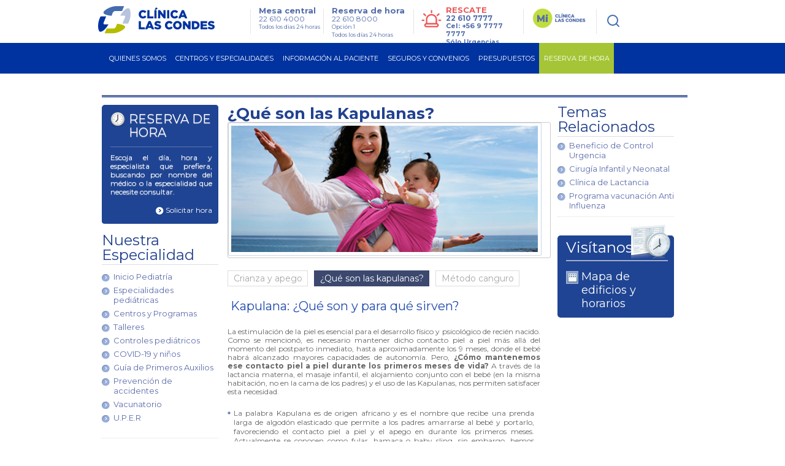

--- FILE ---
content_type: text/html; charset=utf-8
request_url: https://www.clinicalascondes.cl/CENTROS-Y-ESPECIALIDADES/Especialidades/Pediatria/Taller-de-apego/Que-son-las-Kapulanas
body_size: 30675
content:
<!DOCTYPE html>
<html xmlns="http://www.w3.org/1999/xhtml" >
<head id="head"><title>
	Pediatr&#237;a - Cl&#237;nica Las Condes
</title><meta name="description" content="Equipo de especialistas, preocupados de la salud y atención de los niños." /> 
<meta charset="UTF-8" /> 
<meta name="keywords" content="pediatría, especialistas, salud, niños, clínica las condes" /> 
<link href="/CMSPages/GetResource.ashx?stylesheetname=CLC_Main" type="text/css" rel="stylesheet"/> 
<!-- Google Tag Manager -->
<script>
  (function(w, d, s, l, i) {
    w[l] = w[l] || [];
    w[l].push({
      'gtm.start': new Date().getTime(),
      event: 'gtm.js'
    });
    var f = d.getElementsByTagName(s)[0],
        j = d.createElement(s),
        dl = l !== 'dataLayer' ? '&l=' + l : '';
    j.async = true;
    j.src = 'https://www.googletagmanager.com/gtm.js?id=' + i + dl;
    f.parentNode.insertBefore(j, f);
  })(window, document, 'script', 'dataLayer', 'GTM-KB3CCW46');
</script>
<!-- End Google Tag Manager -->

<meta http-equiv='content-language' content='es-CL'>
<link rel="alternate" href="https://www.clinicalascondes.cl/CENTROS-Y-ESPECIALIDADES/Especialidades/Pediatria/Taller-de-apego/Que-son-las-Kapulanas" hreflang="es-cl" />
<meta http-equiv="X-UA-Compatible" content="IE=edge" />

<!-- Fb metatags instant articles -->
<meta property="fb:pages" content="142496349122748" />
<!--//-->
<meta name="twitter:site" content="@cliniclascondes"/>

<meta http-equiv="Cache-Control" content="no-cache" />
<meta http-equiv="Pragma" content="no-cache" />
<meta http-equiv="Expires" content="0" />
<meta http-equiv="Last-Modified" content="0">

<!-- OPTIMIZACIÓN DE CARGA -->
<link rel="stylesheet" href="/CMSPages/GetResource.ashx?stylesheetname=bootstrap_only_grid" />
<link href="https://fonts.googleapis.com/css?family=Montserrat:300,400,500,700&display=swap" rel="stylesheet">
<link rel="stylesheet" href="/CMSPages/GetResource.ashx?stylesheetname=nMainCLC" />
<link rel="stylesheet" href="/CMSPages/GetResource.ashx?stylesheetname=redyHome17&version=1.14" />
<link rel="stylesheet" href="/CMSPages/GetResource.ashx?stylesheetname=card-reserva&version=1.6192" />
<link rel="stylesheet" href="/CMSPages/GetResource.ashx?stylesheetname=headerMenu25&v=1.0" />

<!--<script src="/App_Themes/CLC/js/jquery/jquery-1.4.2.min.js"></script> -->
<script src="/CMSPages/GetResource.ashx?scriptfile=/App_Themes/CLC/js/jquery/jquery-1.4.2.min.js"></script>
<script src="/CMSPages/GetResource.ashx?scriptfile=/App_Themes/CLC/js/jquery/jquery.clc.form.js"></script>
<script src="/Dev_CLC/media/Otros/js/redihome-clc/lazysizes-min.js" async=""></script>
<script src="/CMSPages/GetResource.ashx?scriptfile=/Dev_CLC/media/Otros/js/buscarHeader.js" defer></script>
<script src="/CMSPages/GetResource.ashx?scriptfile=/Dev_CLC/media/Otros/js/detectmobilebrowser.js" defer></script>

<script src="/CMSPages/GetResource.ashx?scriptfile=/Dev_CLC/media/Otros/js/redirect-urls.js" defer></script>

<script src="/CMSPages/GetResource.ashx?scriptfile=/Dev_CLC/media/Otros/js/jquery-carouFredSel-5-6-2-packed.js" defer></script>

<script src="/CMSPages/GetResource.ashx?scriptfile=/App_Themes/CLC/js/jquery/jquery.home.detacados.js" defer></script>
<script src="/CMSPages/GetResource.ashx?scriptfile=/App_Themes/CLC/js/jquery/jquery.jcarousel.min.js" defer></script>
<script src="/CMSPages/GetResource.ashx?scriptfile=/Dev_CLC/media/Otros/js/jquery-menu-principal.js" defer></script>
<script src="/CMSPages/GetResource.ashx?scriptfile=/Dev_CLC/media/Otros/js/jquery-login.js" defer></script>
<script src="/CMSPages/GetResource.ashx?scriptfile=/App_Themes/CLC/js/jquery/jquery.base.js" defer></script>
<script src="/CMSPages/GetResource.ashx?scriptfile=/App_Themes/CLC/js/jquery/jquery.corner.js"></script>
<script src="/CMSPages/GetResource.ashx?scriptfile=/App_Themes/CLC/js/funciones-cajaverde.js" defer></script>
<script src="/CMSPages/GetResource.ashx?scriptfile=/Dev_CLC/media/Otros/js/funciones_newHome.js" defer></script>
<script src="/CMSPages/GetResource.ashx?scriptfile=/App_Themes/CLC/js/jquery/jquery.fancybox-1.3.4.pack.js"></script>
<script src="/CMSPages/GetResource.ashx?scriptfile=/Dev_CLC/media/Otros/js/respond-min.js" defer></script>
<script src="/CMSPages/GetResource.ashx?scriptfile=/Dev_CLC/media/Otros/js/redyHeader17.js" defer></script>

<!--SV 2024.08.14 Sweet Alert-->
<script src="/Dev_CLC/media/Otros/js/componentes/sweetalert2-all-min.js" defer></script>

<!--[if IE 6]>
<script type='text/javascript' src='/CMSPages/GetResource.ashx?scriptfile=/App_Themes/CLC/js/DD_belatedPNG.js'></script>
<![endif]-->

<!-- Hotjar Tracking Code for https://www.clinicalascondes.cl/ -->
<!--<script>
    (function(h,o,t,j,a,r){
        h.hj=h.hj||function(){(h.hj.q=h.hj.q||[]).push(arguments)};
        h._hjSettings={hjid:3458474,hjsv:6};
        a=o.getElementsByTagName('head')[0];
        r=o.createElement('script');r.async=1;
        r.src=t+h._hjSettings.hjid+j+h._hjSettings.hjsv;
        a.appendChild(r);
    })(window,document,'https://static.hotjar.com/c/hotjar-','.js?sv=');
</script>-->
<!-- End Hotjar Tracking -->

<!-- Meta Pixel Code -->
<!--<script>
  !function(f,b,e,v,n,t,s)
  {if(f.fbq)return;n=f.fbq=function(){n.callMethod?
  n.callMethod.apply(n,arguments):n.queue.push(arguments)};
  if(!f._fbq)f._fbq=n;n.push=n;n.loaded=!0;n.version='2.0';
  n.queue=[];t=b.createElement(e);t.async=!0;
  t.src=v;s=b.getElementsByTagName(e)[0];
  s.parentNode.insertBefore(t,s)}(window, document,'script',
  'https://connect.facebook.net/en_US/fbevents.js');
  fbq('init', '837591200913302');
  fbq('track', 'PageView');
</script>
<noscript><img height="1" width="1" style="display:none"
  src="https://www.facebook.com/tr?id=837591200913302&ev=PageView&noscript=1"
/></noscript>-->
<!-- End Meta Pixel Code -->

<!-- OPTIMIZACIÓN DE CARGA -->
<script defer>
  // Archivo original sin minificar:
  // https://www.clinicalascondes.cl/Dev_CLC/media/Otros/js/inlineMasterPageJS.js
  $(window).load(function(){var el="<li><a href='/CENTROS-Y-ESPECIALIDADES/Especialidades/Departamento-de-Ginecologia-Obstetricia/Maternidad'>Maternidad</a></li>";var checkItem=setInterval(function(){if($('.head-bot .cye-items').find('.col-list').find('li').length){$.each($('.head-bot .cye-items').find('.col-list').find('li>a'),function(i,v){if($(v).text()=="Instituto del Cáncer"){$(v).parent('li').after(el)}});clearInterval(checkItem)}},1000)});document.getElementsByTagName('html')[0].setAttribute('lang','es-CL');function assignParamToUrls(){var a=window.location.search;$.each($("a"),function(r,s){if(location.href.indexOf('gclid')>-1){if(s.href.indexOf('aspx')>-1&&s.href.indexOf('?')==-1){$(s).attr("href",s.pathname+'?gclid='+$.getParam('gclid'))}else if(s.href.indexOf('?')>-1){$(s).attr("href",s.pathname+s.search+'&gclid='+$.getParam('gclid'))}else if(s.href.indexOf('aspx')==-1&&s.host==location.host.toLowerCase()){$(s).attr("href",s.pathname+'?gclid='+$.getParam('gclid'))}}else{return!1}})}
    $.getParam=function(name){var results=new RegExp('[\?&]'+name+'=([^&#]*)').exec(window.location.href);return results!=undefined?(results[1]||0):undefined}
      function utf8_to_b64(str){return window.btoa(escape(encodeURIComponent(str)))}
                                                                                                                                                                                                        function verifyFormSubmitted(){var query=window.location.href;var getnamepath=query.substring(query.lastIndexOf("/")+1).split(".")[0].toLowerCase();if(getnamepath!="enviado"){return!1}else{$('.wrapExito').prev('div').hide();$('.wrapExito').show()}}
                                                                                                                                                                                                          $(document).ready(function(){$('.js-link-tab').click(function(e){e.preventDefault();window.location.href=$(this).attr('href')});assignParamToUrls();var sPath=window.location.pathname;var sPage=sPath.substring(sPath.lastIndexOf('/')+1);if(sPage.length!=0&&sPage.toLowerCase().indexOf("default")<0&&sPage.toLowerCase().indexOf("home")<0){$("#breadcrumb").css('display','block')}else{$("#breadcrumb").css('display','none')}
                                                                                                                                                                                                                            $('#op_5 .mps_center5 ul li:nth-child(4) a').attr('target','_blank');$('#op_5 .mps_center5 ul li:nth-child(6) a').attr('target','_blank');$('a.mvTopEnlace[href$="Centro-de-Documentos.aspx"]').attr('target','_blank');$('a.mvTopEnlace[href$="Memoria-CLC-2014.aspx"]').attr('target','_blank');$('a.mvTopEnlace[href$="Memoria-Seguros-CLC-2014.aspx"]').attr('target','_blank');$('#op_2 .mps_center2 .mpsc_der ul li:nth-child(5) a').attr('target','_blank');if($.browser.mobile==!0){$('.hdnt-numero').hide();$('.hdnt-numero-movil').css('display','inline-block')}
                                                                                                                                                                                                            var $bordeIE=$(".borde-redondeado-jquery");if($bordeIE.html()!=undefined){$bordeIE.corner("10px")}
                                                                                                                                                                                                              if($('.fboxMapa').html()!=undefined){$('.fboxMapa').fancybox({'padding':0,'autoScale':!1,'transitionIn':'none','transitionOut':'none','width':'800px','height':'600px'})}
                                                                                                                                                                                                                $('.CMSBreadCrumbsCurrentItem').attr('id','BreadCrumbsCurrentItem');$('.menuPrincipal_scrollNewHome').find('.mp_opciones').find('.mp_ini').hide();$('.contMenu_top_buscar').find('input[type="image"]').attr('src','/Dev_CLC/media/Imagenes/img-redihome/bg-sh.png');var linkCurrent=window.location.href;if(linkCurrent.indexOf('/BLOG/Listado/')>-1 || linkCurrent.indexOf('/telemedicina')>-1 &&jQuery('.hold-tip').html()!=undefined){console.log('Estoy en noticia con tooltip');jQuery.each(jQuery('.hold-tip'),function(){var tooltip=document.createElement('html');tooltip.innerHTML=jQuery(this).attr('data-title');var imgSrc=jQuery(tooltip).find('img').attr('src');if(imgSrc.indexOf('clinicalascondes.com')>-1){var arraySrc=imgSrc.split('/'),arrayCod=arraySrc[5].split('.'),newSrc='https://www.clinicalascondes.cl/INFORMACION-AL-PACIENTE/reserva-de-hora/Get-Foto-Medico.aspx?uid='+arrayCod[0],newDataTitle=jQuery(this).attr('data-title').replace(imgSrc,newSrc);jQuery(this).attr('data-title',newDataTitle)}})}})
</script>
   

      <!--automata-->
        <!--<script src="/CMSPages/GetResource.ashx?scriptfile=/CMSScripts/Custom/automata.js"></script>
          <script src="https://trkweb.masterbase.com/v1/Script/5031/1/automatabehavior.js" defer></script>-->
            <!--fin automata-->
              

                <!-- Agregado para Beneficios Convenio Escolar -->
                  <!-- OPTIMIZACIÓN DE CARGA -->
                    <!-- <link rel="stylesheet" href="/CMSPages/GetResource.ashx?stylesheetname=styles_beneficiocea" /> -->
                      <style>
                      /* Archivo original sin minificar: */
                      /* CSS stylesheets > Estilo Items Beneficios Convenio (CSS stylesheet) */
                      .itemsBeneficios{display:block;float:left;width:512px;height:auto}.itemsBeneficios ul{display:block;margin:0;width:100%;height:auto;padding:0}.itemsBeneficios ul li{display:block;margin:0 0 0 0;width:100%;height:60px;background:#fff;padding:10px 0 10px 0}.itemsBeneficios ul li:nth-child(odd){background:#eee;padding:10px 0 10px 0}.itemsBeneficios ul li .icoBen{display:inline-block;float:left;margin:0 0 0 0;width:69px;height:60px}.itemsBeneficios ul li .txtBen{display:inline-block;float:left;margin:0 0 0 18px;width:80%;height:60px}.itemsBeneficios ul li .txtBen p{font-size:14px;line-height:14px;font-weight:normal;font-family:Arial,helvetica;color:#999;margin:0;vertical-align:middle;text-align:left}
</style>
    <!-- /Versión minificada del archivo CSS styles_beneficiocea -->
      
      <!-- OPTIMIZACIÓN DE CARGA -->
        <!-- <link rel="stylesheet" href="/CMSPages/GetResource.ashx?stylesheetname=jquery_fancybox" /> -->
          <style>
          /* Archivo original sin minificar: */
          /* CSS stylesheets > jquery.fancybox (CSS stylesheet) */
          #fancybox-loading{position:fixed;top:50%;left:50%;width:40px;height:40px;margin-top:-20px;margin-left:-20px;cursor:pointer;overflow:hidden;z-index:1104;display:none}#fancybox-loading div{position:absolute;top:0;left:0;width:40px;height:480px;background-image:url(/App_Themes/CLC/img/fancybox/fancybox.png)}#fancybox-overlay{position:absolute;top:0;left:0;width:100%;z-index:11000;display:none}#fancybox-tmp{padding:0;margin:0;border:0;overflow:auto;display:none}#fancybox-wrap{position:absolute;top:0;left:0;padding:20px;z-index:11010;outline:none;display:none}#fancybox-outer{position:relative;width:100%;height:100%;background:#fff}#fancybox-content{width:0;height:0;padding:0;outline:none;position:relative;overflow:hidden;z-index:1102;border:0 solid #fff}#fancybox-hide-sel-frame{position:absolute;top:0;left:0;width:100%;height:100%;background:transparent;z-index:1101}#fancybox-close{position:absolute;top:-15px;right:-15px;width:30px;height:30px;cursor:pointer;z-index:1103;display:none}#fancybox-error{color:#444;font:normal 12px/20px Arial;padding:14px;margin:0}#fancybox-img{width:100%;height:100%;padding:0;margin:0;border:none;outline:none;line-height:0;vertical-align:top}#fancybox-frame{width:100%;height:100%;border:none;display:block}#fancybox-left,#fancybox-right{position:absolute;bottom:0;height:100%;width:35%;cursor:pointer;outline:none;background:transparent url(/App_Themes/CLC/img/fancybox/blank.gif);z-index:1102;display:none}#fancybox-left{left:0}#fancybox-right{right:0}#fancybox-left-ico,#fancybox-right-ico{position:absolute;top:50%;left:-9999px;width:30px;height:30px;margin-top:-15px;cursor:pointer;z-index:1102;display:block}#fancybox-left-ico{background-image:url(/App_Themes/CLC/img/fancybox/fancybox.png);background-position:-40px -30px}#fancybox-right-ico{background-image:url(/App_Themes/CLC/img/fancybox/fancybox.png);background-position:-40px -60px}#fancybox-left:hover,#fancybox-right:hover{visibility:visible}#fancybox-left:hover span{left:20px}#fancybox-right:hover span{left:auto;right:20px}.fancybox-bg{position:absolute;padding:0;margin:0;border:0;width:20px;height:20px;z-index:1001}#fancybox-bg-n{top:-20px;left:0;width:100%}#fancybox-bg-ne{top:-20px;right:-20px;background-image:url(/App_Themes/CLC/img/fancybox/fancybox.png);background-position:-40px -162px}#fancybox-bg-e{top:0;right:-20px;height:100%;background-position:-20px 0}#fancybox-bg-se{bottom:-20px;right:-20px;background-image:url(/App_Themes/CLC/img/fancybox/fancybox.png);background-position:-40px -182px}#fancybox-bg-s{bottom:-20px;left:0;width:100%;background-position:0 -20px}#fancybox-bg-sw{bottom:-20px;left:-20px;background-image:url(/App_Themes/CLC/img/fancybox/fancybox.png);background-position:-40px -142px}#fancybox-bg-w{top:0;left:-20px;height:100%}#fancybox-bg-nw{top:-20px;left:-20px;background-position:-40px -122px}#fancybox-title{font-family:Helvetica;font-size:12px;z-index:1102}.fancybox-title-inside{padding-bottom:10px;text-align:center;color:#333;background:#fff;position:relative}.fancybox-title-outside{padding-top:10px;color:#fff}.fancybox-title-over{position:absolute;bottom:0;left:0;color:#FFF;text-align:left}#fancybox-title-over{padding:10px;background-image:url(/App_Themes/CLC/img/fancybox/fancy_title_over.png);display:block}.fancybox-title-float{position:absolute;left:0;bottom:-20px;height:32px}#fancybox-title-float-wrap{border:none;border-collapse:collapse;width:auto}#fancybox-title-float-wrap td{border:none;white-space:nowrap}#fancybox-title-float-left{padding:0 0 0 15px;background:url(/App_Themes/CLC/img/fancybox/fancybox.png) -40px -90px no-repeat}#fancybox-title-float-main{color:#FFF;line-height:29px;font-weight:700;padding:0 0 3px 0}#fancybox-title-float-right{padding:0 0 0 15px;background:url(/App_Themes/CLC/img/fancybox/fancybox.png) -55px -90px no-repeat}.fancybox-ie6 #fancybox-close{background:transparent;filter:progid:DXImageTransform.Microsoft.AlphaImageLoader(src='/App_Themes/CLC/img/fancybox/fancy_close.png',sizingMethod='scale')}.fancybox-ie6 #fancybox-left-ico{background:transparent;filter:progid:DXImageTransform.Microsoft.AlphaImageLoader(src='/App_Themes/CLC/img/fancybox/fancy_nav_left.png',sizingMethod='scale')}.fancybox-ie6 #fancybox-right-ico{background:transparent;filter:progid:DXImageTransform.Microsoft.AlphaImageLoader(src='/App_Themes/CLC/img/fancybox/fancy_nav_right.png',sizingMethod='scale')}.fancybox-ie6 #fancybox-title-over{background:transparent;filter:progid:DXImageTransform.Microsoft.AlphaImageLoader(src='/App_Themes/CLC/img/fancybox/fancy_title_over.png',sizingMethod='scale');zoom:1}.fancybox-ie6 #fancybox-title-float-left{background:transparent;filter:progid:DXImageTransform.Microsoft.AlphaImageLoader(src='/App_Themes/CLC/img/fancybox/fancy_title_left.png',sizingMethod='scale')}.fancybox-ie6 #fancybox-title-float-main{background:transparent;filter:progid:DXImageTransform.Microsoft.AlphaImageLoader(src='/App_Themes/CLC/img/fancybox/fancy_title_main.png',sizingMethod='scale')}.fancybox-ie6 #fancybox-title-float-right{background:transparent;filter:progid:DXImageTransform.Microsoft.AlphaImageLoader(src='/App_Themes/CLC/img/fancybox/fancy_title_right.png',sizingMethod='scale')}.fancybox-ie6 #fancybox-bg-w,.fancybox-ie6 #fancybox-bg-e,.fancybox-ie6 #fancybox-left,.fancybox-ie6 #fancybox-right,#fancybox-hide-sel-frame{height:expression(this.parentNode.clientHeight + "px")}#fancybox-loading.fancybox-ie6{position:absolute;margin-top:0;top:expression((-20 + (document.documentElement.clientHeight ? document.documentElement.clientHeight/2:document.body.clientHeight/2) + (ignoreMe=document.documentElement.scrollTop ? document.documentElement.scrollTop:document.body.scrollTop)) + 'px')}#fancybox-loading.fancybox-ie6 div{background:transparent;filter:progid:DXImageTransform.Microsoft.AlphaImageLoader(src='/App_Themes/CLC/img/fancybox/fancy_loading.png',sizingMethod='scale')}.fancybox-ie .fancybox-bg{background:transparent!important}.fancybox-ie #fancybox-bg-n{filter:progid:DXImageTransform.Microsoft.AlphaImageLoader(src='fancybox/fancy_shadow_n.png',sizingMethod='scale')}.fancybox-ie #fancybox-bg-ne{filter:progid:DXImageTransform.Microsoft.AlphaImageLoader(src='fancybox/fancy_shadow_ne.png',sizingMethod='scale')}.fancybox-ie #fancybox-bg-e{filter:progid:DXImageTransform.Microsoft.AlphaImageLoader(src='fancybox/fancy_shadow_e.png',sizingMethod='scale')}.fancybox-ie #fancybox-bg-se{filter:progid:DXImageTransform.Microsoft.AlphaImageLoader(src='fancybox/fancy_shadow_se.png',sizingMethod='scale')}.fancybox-ie #fancybox-bg-s{filter:progid:DXImageTransform.Microsoft.AlphaImageLoader(src='fancybox/fancy_shadow_s.png',sizingMethod='scale')}.fancybox-ie #fancybox-bg-sw{filter:progid:DXImageTransform.Microsoft.AlphaImageLoader(src='fancybox/fancy_shadow_sw.png',sizingMethod='scale')}.fancybox-ie #fancybox-bg-w{filter:progid:DXImageTransform.Microsoft.AlphaImageLoader(src='fancybox/fancy_shadow_w.png',sizingMethod='scale')}.fancybox-ie #fancybox-bg-nw{filter:progid:DXImageTransform.Microsoft.AlphaImageLoader(src='fancybox/fancy_shadow_nw.png',sizingMethod='scale')}
</style>
    
    <!-- OPTIMIZACIÓN DE CARGA -->
      <style>
      /* Archivo original sin minificar: */
      /* CSS stylesheets > Mix inline Master Page CSS (CSS stylesheet) */
      .redes_foot{width:auto;float:right;display:block;margin:8px 0 0 0}.redes_foot li:first-child{margin:0}.redes_foot li{display:inline-block;float:left;margin:0 0 0 15px;line-height:16px}.redes_foot li:nth-child(2),.redes_foot li:nth-child(4){padding-top:3px}.btn-previmama-home{background:transparent url(/Dev_CLC/media/Imagenes/bfixed-primavera/banner-fijo.png) center top no-repeat;border-radius:7px;bottom:40px;height:60px;box-shadow:0 8px 20px #a7a7a7;position:fixed;right:20px;width:220px;z-index:9}.btn-previmama-home a{margin:0;border:0}.items-nav{display:none}.cont-check{width:100%;display:block}.cuadroLogin .pnl-check{padding:10px 0 0;margin-bottom:-7px}.pnl-check{padding:10px 0 4px;margin-bottom:2px}.wTxt{padding:41px 0 0 0}.whText{top:70px}.pnl-check label{margin-right:10px;font-family:'OswaldMedium',Arial,sans-serif;color:#909090;font-size:11px;display:inline-block}#fNews{border:0}.item-miclc,.btn-gnav-lg{display:none!important}@media (max-width:768px){.item-miclc{display:block!important}}
</style>
   
        
        <!--[if gte IE 9]>
        <link href="/CMSPages/GetResource.ashx?stylesheetname=CSSForIE9" rel="stylesheet" />
          <![endif]-->
          <!-- IE10+ Styles -->
            <style>
            @supports (-ms-ime-align: auto) {
              /* Microsoft EdgeV13&14 CSS styles go here */
              /* FIX MENU CENTROS */
              .head-bot .cye-items .col-scroll .col-list + .col-list {
                margin-left: 10px;
              }
              .hold-sublist .cye-items .wrap-list {
                height: 90%;
                  }
            }
                                                                                                                                                                                                        
                                                                                                                                                                                                        @supports (-ms-accelerator: true) {
                                                                                                                                                                                                          /* Microsoft EdgeV13 CSS styles go here */
                                                                                                                                                                                                          /* FIX MENU CENTROS */
                                                                                                                                                                                                          .head-bot .cye-items .col-scroll .col-list + .col-list {
                                                                                                                                                                                                            margin-left: 10px;
                                                                                                                                                                                                          }
                                                                                                                                                                                                          .hold-sublist .cye-items .wrap-list {
                                                                                                                                                                                                            height: 90%;
                                                                                                                                                                                                              }
                                                                                                                                                                                                        }
                                                                                                                                                                                                        
                                                                                                                                                                                                        @media all and (-ms-high-contrast: none), (-ms-high-contrast: active) {
                                                                                                                                                                                                          /* IE10 & IE11 CSS styles go here */
                                                                                                                                                                                                          /* FIX MENU CENTROS */
                                                                                                                                                                                                          .head-bot .cye-items .col-scroll .col-list + .col-list {
                                                                                                                                                                                                            margin-left: 10px;
                                                                                                                                                                                                          }
                                                                                                                                                                                                          .hold-sublist .cye-items .wrap-list {
                                                                                                                                                                                                            height: 90%;
                                                                                                                                                                                                              }
                                                                                                                                                                                                        }
                                                                                                                                                                                                        .-resca-top {
                                                                                                                                                                                                          width: 162px
                                                                                                                                                                                                            }
</style>
<link rel="stylesheet" type="text/css" href="/CMSPages/GetCSS.aspx?stylesheetname=CLC_SubMenu" />
<!-- /Dev_CLC/media/Imagenes/ConvenioEscolar/convenio-escolar_03-2.jpg -->
<style media="all" type="text/css"> 
.imgConvEscolar{background: url(/Dev_CLC/media/Imagenes/ConvenioEscolar/convenio-escolar-15/bg-escolar-acciden.jpg) no-repeat left top !important;}
.convEscolarTitulo {color: #fff !important;text-shadow: 0 0 4px #000;}
.convEscolarDetalle {color: #fff !important;text-shadow: 0 0 4px #000;}
.altoMaximo {margin-top: 30px !important;}
.btnVerdeGrande {margin-top: 200px;}
.bvLinea {margin-top: 200px!important;}
.wrapWhite-sa{
	background: url(/Dev_CLC/media/Imagenes/ConvenioEscolar/convenio-escolar-15/bg-bxwhite-sa.png
) 0px 0px no-repeat;
	  padding: 18px 0px 0px 4px;
	  width: 441px;
	  height: 51px;
	 
}
.wrapWhite-sa p{
	font-size: 16px;
	line-height: 17px;
	font-family: 'Arial Narrow', Helvetica;
	font-weight: normal;
	color: #6d911c;
	margin: 0px;
	text-align: center;
}
    </style> 

<link rel="stylesheet" type="text/css" href="/CMSPages/GetCSS.aspx?stylesheetname=style_revistaChVM-CO21042014" />

<link rel="stylesheet" type="text/css" href="/CMSPages/GetCSS.aspx?stylesheetname=style_btnBackUp_CO12082014" />

<link rel="stylesheet" type="text/css" href="/CMSPages/GetCSS.aspx?stylesheetname=CLC_Form" />
<link rel="stylesheet" type="text/css" href="/CMSPages/GetCSS.aspx?stylesheetname=style-generalTabs" />

<!--script type="text/javascript" src="/Dev_CLC/media/Otros/js/tabsLinks.js"></script-->

<script type="text/javascript" src="/App_Themes/CLC/js/jquery/jquery.corner.js"></script>
<script type="text/javascript" src="/App_Themes/CLC/js/funciones-cajaverde.js"></script>

<script type="text/javascript" src="/App_Themes/CLC/js/jquery/jquery.clc.form.js"></script>
<script type="text/javascript" src="/Dev_CLC/media/Otros/js/jquery-easing-1.3.js"></script>
<script type="text/javascript" src="/Dev_CLC/media/Otros/js/clcEase.js"></script>

<script type="text/javascript">
$(document).ready(function() {

    /*$('#subMenuVertical').menuVertical();*/
    $(".borde-redondeado-jquery").corner("10px");
    /*seleccionar("#subMenuVertical");*/
    $(".inpboxfrm").inputBoxForm();
    $(".selectfrm").selectBox();
    $(".checkfrm").checkBox();

/*
    var loc = window.location.pathname.substring(1);
    console.log(loc);
    console.log( $('#menuNuetrosCentros ul').find('li').find('a').text()+'<br/>');
    console.log('*******************');
    console.log( $('#menuNuetrosCentros ul li').find('ul li').find('a').text()+'<br/>');
    $('#menuNuetrosCentros ul').find('li').each(function() {
        var href = $(this).find('a').attr('href');
        console.log(href);
        if (href == loc) {
            $(this).addClass('mnc_selected');
        }
    });

    var activeurl = self.location.href.match(/\/([^/]+)$/)[1];
    var currentUrl =
        console.log(activeurl + 'holaaaaaaaaa');

    $('#menuNuetrosCentros ul').find('li').removeClass('mnc_selected');

    $('a[href="' + activeurl + '"]').parent().parent('li').addClass('mnc_selected');

    /* $(".btn_verRevistaChVM").hover(function(){
      $(this).removeClass('btn_verRevistaChVM');
      $(this).addClass('btn_verRevistaChVM_active');
      },
      function(){
      $(this).removeClass('btn_verRevistaChVM_active');
      $(this).addClass('btn_verRevistaChVM');
    });
*/

});


</script>
<style type="text/css">
.chicureoRevista_vivirMas div.textRevista {
text-decoration: none;
font-family: 'Arial';
font-size: 14px;
color: #828383;
text-align: center;
}
</style> 
<link href="/favicon.ico" type="image/x-icon" rel="shortcut icon"/> 
<link href="/favicon.ico" type="image/x-icon" rel="icon"/> 
<meta name='viewport' content='width=device-width, initial-scale=1.0, maximum-scale=1.0, user-scalable=0' />


  <meta property="og:title" content="Clínica Las Condes – Líder en Atención" />
  <meta property="og:description" content="Especialistas y tratamiento de excelencia" />
  <meta property="og:image" content="https://www.clinicalascondes.cl/Dev_CLC/media/Imagenes/header/logo-clinica-las-condes.jpg" />


<style>
  .footer-apps {display: none !important;}
  .footer-social {padding-top: 0px !important;}
</style><link href="/CMSPages/GetResource.ashx?_webparts=677" type="text/css" rel="stylesheet"/> 
</head>
<body class="LTR Safari Chrome Safari131 Chrome131 ESCL ContentBody" >
    <form method="post" action="/CENTROS-Y-ESPECIALIDADES/Especialidades/Pediatria/Taller-de-apego/Que-son-las-Kapulanas" id="form">
<div class="aspNetHidden">
<input type="hidden" name="manScript_HiddenField" id="manScript_HiddenField" value="" />
<input type="hidden" name="__EVENTTARGET" id="__EVENTTARGET" value="" />
<input type="hidden" name="__EVENTARGUMENT" id="__EVENTARGUMENT" value="" />
<input type="hidden" name="__VIEWSTATE" id="__VIEWSTATE" value="/[base64]/ldu8vAsyeG+L6kwOyOqtmZUlK8nERnON7Wqxlbw==" />
</div>

<script type="text/javascript">
//<![CDATA[
var theForm = document.forms['form'];
if (!theForm) {
    theForm = document.form;
}
function __doPostBack(eventTarget, eventArgument) {
    if (!theForm.onsubmit || (theForm.onsubmit() != false)) {
        theForm.__EVENTTARGET.value = eventTarget;
        theForm.__EVENTARGUMENT.value = eventArgument;
        theForm.submit();
    }
}
//]]>
</script>


<script src="/WebResource.axd?d=pNJAuHoNyfVLFU58c4Dpi5LI3ok7ifhvkDi1JNWwEWrDdRSbZdwcJ6FBrVksPoD4I4XxsUkC2P-TnJFk5pQtwzFYL3rm8pwg6VG1hWA9ySg1&amp;t=637814545746327080" type="text/javascript"></script>

<input type="hidden" name="lng" id="lng" value="es-CL" />
<script src="/CMSPages/GetResource.ashx?scriptfile=%7e%2fCMSScripts%2fWebServiceCall.js" type="text/javascript"></script>
<script type="text/javascript">
	//<![CDATA[

function PM_Postback(param) { if (window.top.HideScreenLockWarningAndSync) { window.top.HideScreenLockWarningAndSync(1080); } if(window.CMSContentManager) { CMSContentManager.allowSubmit = true; }; __doPostBack('m$am',param); }
function PM_Callback(param, callback, ctx) { if (window.top.HideScreenLockWarningAndSync) { window.top.HideScreenLockWarningAndSync(1080); }if (window.CMSContentManager) { CMSContentManager.storeContentChangedStatus(); };WebForm_DoCallback('m$am',param,callback,ctx,null,true); }
//]]>
</script>
<script src="/ScriptResource.axd?d=m9-EuVtNGajE_MHDI4QM8Xbd6yNADCKEBWT_Zcstbzhr8oV5nLiBH033y0IUM9OejR-loKfDP6B9pch8tDsc2wPVvn8CCcMuvqFnMnnnnBuk1k_J7M79R9iiQo355_FC0&amp;t=7c776dc1" type="text/javascript"></script>
<script src="/ScriptResource.axd?d=5c9m9Mf0ZGW0yPVZvuuf4T87lBzfnlaBm5JnYSuFodbxbwYeLg5rObnwuH0Q8NhbbK2dEkdEhPvMMqdiYXVEXyH_nYml_lYOW05Ve4aAtkPLXSjvGSs_yeWm9BVwOpvRlN5ZK8uu0wSHMm_u8t8iFw2&amp;t=7c776dc1" type="text/javascript"></script>
<script type="text/javascript">
	//<![CDATA[

var CMS = CMS || {};
CMS.Application = {
  "isRTL": "false",
  "applicationUrl": "/",
  "imagesUrl": "/CMSPages/GetResource.ashx?image=%5bImages.zip%5d%2f",
  "isDialog": false
};

//]]>
</script>
<div class="aspNetHidden">

	<input type="hidden" name="__VIEWSTATEGENERATOR" id="__VIEWSTATEGENERATOR" value="A5343185" />
	<input type="hidden" name="__SCROLLPOSITIONX" id="__SCROLLPOSITIONX" value="0" />
	<input type="hidden" name="__SCROLLPOSITIONY" id="__SCROLLPOSITIONY" value="0" />
</div>
    <script type="text/javascript">
//<![CDATA[
Sys.WebForms.PageRequestManager._initialize('manScript', 'form', ['tctxM',''], [], [], 90, '');
//]]>
</script>

    <div id="ctxM">

</div>
    
<!-- Google Tag Manager (noscript) -->
<noscript><iframe src="https://www.googletagmanager.com/ns.html?id=GTM-KB3CCW46" height="0" width="0" style="display:none;visibility:hidden"></iframe></noscript>
<!-- End Google Tag Manager (noscript) -->

<script>
  var sPath = window.location.pathname;
  var sPage = sPath.substring(sPath.lastIndexOf('/') + 1);
  
  // Redirect pages
  function go2Url(url) {
    if ( sPath.indexOf('PortalTemplate.aspx') > -1 ) {
      window.location.href = url;
    }
  }
  
  $(function() {
    if ($(window).width() <= 768 && ($('form').attr('action') != '/HOME' && $('form').attr('action').search('display_mobile') == -1)) {
      var checkHeader = setInterval(function() {
        if ($('#header-sm').length > 0) {
          $('header').css('display', 'none');
          $('#header-sm').css('top', '0');
          clearInterval(checkHeader);
        }
      }, 500);
    }
    if ($(window).width() <= 768 && ($('form').attr('action') == '/HOME' || $('form').attr('action').search('display_mobile') > -1)) {
      $('body').addClass('homiFull');
    }
    
    if (sPage.length != 0 && sPage.toLowerCase().indexOf("default") < 0 && sPage.toLowerCase().indexOf("home") < 0 && $(window).width() > 752) {
      $('.tab-vm').css('display','block');
    } else {
      $('.tab-vm').remove();
    }
    
    $('.ttab-lat').click(function(e){
      e.preventDefault();
      $(this).next().toggleClass('opened');
      if($(this).next().is('.opened')){
        $(this).parents(".tab-vm").css({right:-165}).stop().animate({right:0},600);
      } else {
        $(this).parents(".tab-vm").css({right:0}).stop().animate({right:-165},600);
      }
    });
  });
</script>
<style>
  /*.menu-reserva .lnk-over {
    background: #a5c536;
  }
  .menu-reserva a.active, .menu-reserva .lnk-over:hover {
    background: #95b133 !important;
  }
  .menu-reserva .hold-sublist {
    background: #95b133 !important;
  }   
  .menu-reserva .col-list a:hover {
    background: #a5c536 !important;
  }
  .menu-reserva .col-list li {
    border-bottom: 1px solid #a5c536 !important;
  }
  @media screen and (max-width: 768px) {
    .menusm-items li.rv-list a.rv-link {
      background: url("https://www.clinicalascondes.cl/Dev_CLC/media/Imagenes/redi-sustentable/ico-arrowdown.png") 360px 19px no-repeat #a5c536 !important
    }        
    .menusm-items li.rv-list:hover a.active {
      background: url("https://www.clinicalascondes.cl/Dev_CLC/media/Imagenes/redi-sustentable/ico-arrowup.png") 360px 19px no-repeat #95b133 !important;
    }    
    .menusm-items li.rv-list ul {
      background: #a5c536 !important;
    }
    .menusm-items li.rv-list a.active+ul li a {      
      background: url('https://www.clinicalascondes.cl/Dev_CLC/media/Imagenes/redi-sustentable//ico-arrowder.png') 0 center no-repeat #a5c536 !important;
    }
    .menusm-items li.rv-list li{
      border-bottom: 1px solid #afafaf !important;
    }    
  }*/
  
  /*SAVE 2025.07.31 menu presupuestos*/
  /*.menu-ppto .lnk-over {
    background: #B8C3DD;
  }
  
  .menu-ppto a.active,
  .menu-ppto .lnk-over:hover {
    background: #95A4C7 !important;
  }
  
  .menu-ppto .hold-sublist {
    background: #95A4C7 !important;
  }
  
  .menu-ppto .col-list a:hover {
    background: #B8C3DD !important;
  }
  
  .menu-ppto .col-list li {
    border-bottom: 1px solid #B8C3DD !important;
  }*/
</style>

<header>
  <div class="head-top">
    <div class="wrap-center -fluid">
      <a href="/" class="logo"><img src="/Dev_CLC/media/Imagenes/banner_home/logo-clc.svg" alt="Logo Clínica Las Condes" title="Clínica Las Condes">&nbsp;</a>
      
      <ul class="menu-top">
          <!--<li class="" style="padding: 0px 13px 0px 5px;">
              <img src="/Dev_CLC/media/Imagenes/banner_home/linea-separador-header.svg" alt="">
          </li>
                    
          <li class="-mamograf-top">          
              <p>Mamografías <span>22 610 8000</span>
                  <span style="font-size:9px!important;font-weight:normal;">Opción 2</span>    
              </p> 
          </li>-->

          <li class="" style="padding: 0px 13px 0px 5px;">
                <img src="/Dev_CLC/media/Imagenes/banner_home/linea-separador-header.svg" alt="">
            </li>

            <li class="" style="/* padding: 0px 5px 0px 5px; */">
                <p>Mesa central <span>22 610 4000</span><span
                        style="font-size:9px!important;font-weight:normal;">Todos los dias 24 horas</span>
                </p>
            </li>

            <li class="" style="padding: 0px 13px 0px 5px;">
                <img src="/Dev_CLC/media/Imagenes/banner_home/linea-separador-header.svg" alt="">
            </li>

            <li class="" style="/* padding: 0px 5px 0px 5px; */">
                <p>Reserva de hora <span>22 610 8000</span>
                    <span style="font-size:9px!important;font-weight:normal;">Opción 1<br>Todos los días 24
                        horas</span>
                </p>
            </li>

            <li class="" style="padding: 0px 2px 0px 14px;">
                <img src="/Dev_CLC/media/Imagenes/banner_home/linea-separador-header.svg" alt="">
            </li>

            <li class="-resca-top">
                <p style="padding:10px 0 5px 0;">
                    <span class="text-red" style="font-size: 13px;">RESCATE</span>
                    <span style="color: #536dab!important; font-weight: bold !important;">22 610 7777</span>
                    <span style="font-size:11px;color: #536dab!important; font-weight: bold !important;">Cel: +56 9
                        7777 7777</span>
                    <span style="font-size:10px;color: #536dab!important; font-weight: bold !important;">Sólo
                        Urgencias</span>
                </p>
            </li>

            <li class="" style="padding: 0px 5px 0px 9px;">
                <img src="/Dev_CLC/media/Imagenes/banner_home/linea-separador-header.svg" alt="">
            </li>

            <li class="lnk miclc-sbg">
                <a href="#" data-box="1">&nbsp;</a>
            </li>

            <li class="" style="padding: 0px 5px 0px 7px;">
                <img src="/Dev_CLC/media/Imagenes/banner_home/linea-separador-header.svg" alt="">
            </li>

            <li class="lnk -item-sh">
                <a href="" data-box="2">
                    <p><i class="ico-search">&nbsp;</i></p>
                </a>
            </li>
      </ul>
    </div>
  </div>
  
  <div class="hold-box">
    <div class="wrap-center -fluid">      
      <div class="aria-box">
        <!--LOGIN 1-->
<div id="formPpalHeader">
<div class="lg-form clearfix"><span class="lgf-cinta">&nbsp;</span> <span class="lgf-titulo">Mi Clínica</span>
<div class="clearfix lineaGrisSeparador">&nbsp;</div>

<p class="txtIndicate">Si desea crear su cuenta de acceso debe dirigirse a cualquier módulo de informaciones para solicitar su clave. En caso de no tenerla, puede pedirla <a href="https://www.clinicalascondes.cl/Solicitud-de-Clave" id="bt-olvido-clave">aquí</a></p>
<!--<input type="hidden" id="buic_rutdv" name="buic_rutdv" />--> <!--Check form--> <input id="tp_documento" name="tp_documento" type="hidden" value="RUT" />
<div class="form-miclc">
<div class="pnl-check"><input checked="checked" class="js-check-b" id="frut" name="tp_documento_dn" type="radio" value="RUT" /> <label for="frut">RUT</label> <input class="js-check-b" id="fpassport" name="tp_documento_dn" type="radio" value="PASAPORTE" /> <label for="fpassport">Pasaporte</label></div>
<!--Check form-->

<div class="input loginInput clearfix"><input class="js-usr" data-gtm-form-interact-field-id="0" id="tb_rut_dn" name="tb_rut_dn" onblur="formatearRut('tb_rut_dn')" onkeypress="return soloRUT(event);" type="text" /></div>

<div class="input loginInput clearfix" style="position: relative;"><input data-gtm-form-interact-field-id="1" id="tb_clave_dn" name="tb_clave_dn" placeholder="Contraseña" type="password" /></div>

<div class="lg-bt-ingresar"><a class="-btn-blue2 home-click-loginHeaderDesktopBtnEntrar" href="" id="bt-ingresar">Entrar</a></div>

<div class="lg-enlace-olvido"><a href="http://www.miclc.cl/aplicaciones/miclc/RecuperaClave.aspx" id="bt-olvido-clave">&iquest;Olvidaste tu clave?</a></div>
</div>
</div>
</div>

<div class="lg-bottom">&nbsp;</div>
<!--LOGIN 1-->




      </div>
      <div class="aria-box">
        <div class="hold-search"><script type="text/javascript">
    function goSH(t, e) {
        window.location = e + "?searchtext=" + t + "&searchmode=anyword"
    }
    $(document).ready(function() {
        var t = "/INFORMACION-AL-PACIENTE/BUSCADOR.aspx";
	    $('input#inputSearch').keydown(function(e) {
		    if (e.which == 13) {	        
		    	if($(this).val() != ""){
		    		goSH($(this).val(), t)
		    	}else{
		    		return false;
		    	}
		    }
		});
	});
    </script><input class="search-top" id="inputSearch" placeholder="Ingresa tu término de búsqueda" type="text" /></div>





      </div>
      <a href="#" class="close">&nbsp;</a>
    </div>    
  </div>
  
  <!--INICIO MENU-->
  <div class="head-bot">
        <div class="wrap-center -fluid">
            <a href="/HOME" class="logo-scroll"><img src="/Dev_CLC/media/Imagenes/rediseno-clc/logo-clc-white.png"
                    alt="logo clc"></a>
            <ul class="menu-bot">

                <li>
                    <a href="/QUIENES-SOMOS" class="lnk-over">QUIENES SOMOS</a>
                    <div class="hold-sublist short">
                        <div class="wrap-center">
                            <ul class="list-menu">
<li><a href="/QUIENES-SOMOS/Acreditaciones-y-Convenios" id="btn_menu_analist">Acreditaciones y Convenios</a></li><li><a href="/QUIENES-SOMOS/centro-medico-chicureo" id="btn_menu_analist">Campus Clínico Chicureo</a></li><li><a href="/QUIENES-SOMOS/Penalolen" id="btn_menu_analist">Campus Clínico Peñalolén</a></li><li><a href="/QUIENES-SOMOS/Centro-de-Documentos" id="btn_menu_analist">Centro de Documentos</a></li><li><a href="/QUIENES-SOMOS/Codigo-de-conducta,-etica-y-buenas-practicas" id="btn_menu_analist">Código de conducta, ética y buenas prácticas</a></li><li><a href="/QUIENES-SOMOS/Conozca-CLC" id="btn_menu_analist">Conozca CLC</a></li><li><a href="/QUIENES-SOMOS/Equipos" id="btn_menu_analist">Equipos</a></li><li><a href="/QUIENES-SOMOS/Gobierno-Corporativo" id="btn_menu_analist">Gobierno Corporativo</a></li><li><a href="/QUIENES-SOMOS/Informacion-Inversionistas" id="btn_menu_analist">Información Inversionistas</a></li><li><a href="/QUIENES-SOMOS/Memoria-CLC-2024" id="btn_menu_analist">Memoria CLC 2024</a></li><li><a href="/QUIENES-SOMOS/Mision-y-Valores" id="btn_menu_analist">Misión y Valores</a></li><li><a href="/QUIENES-SOMOS/Sedes-(1)" id="btn_menu_analist">Procedimiento de Reclamos de la Ley N° 20.584</a></li><li><a href="/QUIENES-SOMOS/Sedes" id="btn_menu_analist">Sedes</a></li>
</ul>
                            <div class="wrap-list">&nbsp;</div>
                        </div>
                    </div>
                </li>

                <li>
                    <a href="/CENTROS-Y-ESPECIALIDADES" class="lnk-over">CENTROS Y ESPECIALIDADES</a>
                    <div class="hold-sublist">
                        <div class="wrap-center cye-items">
                            <div class="col-scroll">
                                <span class="ti-menutop">Centros</span>
                                <ul class="list-centro">
<li><a href="/CENTROS-Y-ESPECIALIDADES/Centros/Centro-Avanzado-de-Epilepsia" id="btn_menu_analist">Centro Avanzado de Epilepsia</a></li><li><a href="/CENTROS-Y-ESPECIALIDADES/Centros/Centro-de-Cadera" id="btn_menu_analist">Centro de Cadera</a></li><li><a href="/CENTROS-Y-ESPECIALIDADES/Centros/Centro-de-Columna" id="btn_menu_analist">Centro de Columna</a></li><li><a href="/CENTROS-Y-ESPECIALIDADES/Centros/Centro-de-Diabetes" id="btn_menu_analist">Centro de Diabetes Adultos</a></li><li><a href="/CENTROS-Y-ESPECIALIDADES/Centros/Centro-de-Nutricion" id="btn_menu_analist">Centro de Nutrición y Bariátrica</a></li><li><a href="/CENTROS-Y-ESPECIALIDADES/Centros/Centro-Procedimientos-y-Cirugias-Ambulatorias" id="btn_menu_analist">Centro de Procedimientos y Cirugías Ambulatorias</a></li><li><a href="/CENTROS-Y-ESPECIALIDADES/Centros/Centro-Clinico-del-Cancer" id="btn_menu_analist">Centro del Cáncer</a></li><li><a href="/CENTROS-Y-ESPECIALIDADES/Centros/Departamento-de-Oftalmologia" id="btn_menu_analist">Centro Oftalmológico </a></li><li><a href="/CENTROS-Y-ESPECIALIDADES/Centros/Centro-de-Enfermedades-Respiratorias" id="btn_menu_analist">Centro Respiratorio y Cirugía de Tórax</a></li>
</ul>
                                <div class="wrap-list">&nbsp;</div>
                            </div>
                            <div class="col-scroll">
                                <span class="ti-menutop">Especialidades</span>
                                <ul class="list-centro">
<li><a href="/CENTROS-Y-ESPECIALIDADES/Especialidades/Departamento-de-Anestesiologia" id="btn_menu_analist">Anestesia y Dolor</a></li><li><a href="/CENTROS-Y-ESPECIALIDADES/Especialidades/Centro-Respiratorio-y-Cirugia-de-Torax" id="btn_menu_analist">Broncopulmonar adulto</a></li><li><a href="/CENTROS-Y-ESPECIALIDADES/Especialidades/Departamento-de-Cardiologia" id="btn_menu_analist">Cardiología</a></li><li><a href="/CENTROS-Y-ESPECIALIDADES/Especialidades/Departamento-de-Cirugia-Adultos" id="btn_menu_analist">Cirugía Adultos</a></li><li><a href="/CENTROS-Y-ESPECIALIDADES/Especialidades/Cirugia-Cardiovascular-y-Endovascular" id="btn_menu_analist">Cirugía Cardiovascular y Endovascular</a></li><li><a href="/CENTROS-Y-ESPECIALIDADES/Especialidades/Departamento-de-Cirugia-Infantil" id="btn_menu_analist">Cirugía Pediátrica</a></li><li><a href="/CENTROS-Y-ESPECIALIDADES/Especialidades/Departamento-de-Cirugia-Plastica-y-Reconstructiva" id="btn_menu_analist">Cirugía Plástica y Reconstructiva</a></li><li><a href="/CENTROS-Y-ESPECIALIDADES/Especialidades/Departamento-de-Dermatologia" id="btn_menu_analist">Dermatología</a></li><li><a href="/CENTROS-Y-ESPECIALIDADES/Especialidades/Departamento-de-Gastroenterologia" id="btn_menu_analist">Gastroenterología</a></li><li><a href="/CENTROS-Y-ESPECIALIDADES/Especialidades/Ginecologia-y-UCP" id="btn_menu_analist">Ginecología y UCP</a></li><li><a href="/CENTROS-Y-ESPECIALIDADES/Especialidades/Maxilofacial" id="btn_menu_analist">Maxilofacial</a></li><li><a href="/CENTROS-Y-ESPECIALIDADES/Especialidades/Medicina-Fisica-y-Rehabilitacion" id="btn_menu_analist">Medicina Física y Rehabilitación</a></li><li><a href="/CENTROS-Y-ESPECIALIDADES/Especialidades/Departamento-de-Medicina-Interna" id="btn_menu_analist">Medicina Interna </a></li><li><a href="/CENTROS-Y-ESPECIALIDADES/Especialidades/Neurocirugia" id="btn_menu_analist">Neurocirugía</a></li><li><a href="/CENTROS-Y-ESPECIALIDADES/Especialidades/Neurologia" id="btn_menu_analist">Neurología Adultos</a></li><li><a href="/CENTROS-Y-ESPECIALIDADES/Especialidades/Neurologia-Infantil" id="btn_menu_analist">Neurología Infantil</a></li><li><a href="/CENTROS-Y-ESPECIALIDADES/Especialidades/Centro-Respiratorio-y-Cirugia-de-Torax-(2)" id="btn_menu_analist">Nutrición</a></li><li><a href="/CENTROS-Y-ESPECIALIDADES/Especialidades/Odontologia" id="btn_menu_analist">Odontología</a></li><li><a href="/CENTROS-Y-ESPECIALIDADES/Especialidades/Oftamologia" id="btn_menu_analist">Oftamología</a></li><li><a href="/CENTROS-Y-ESPECIALIDADES/Especialidades/Otorrinolaringologia" id="btn_menu_analist">Otorrinolaringología</a></li><li><a href="/CENTROS-Y-ESPECIALIDADES/Especialidades/Pediatria" id="btn_menu_analist">Pediatría</a></li><li><a href="/CENTROS-Y-ESPECIALIDADES/Especialidades/Psiquiatria" id="btn_menu_analist">Psiquiatría Adulto</a></li><li><a href="/CENTROS-Y-ESPECIALIDADES/Especialidades/Psiquiatria-Infantil-y-del-Adolescente" id="btn_menu_analist">Psiquiatría Infantil y del Adolescente</a></li><li><a href="/CENTROS-Y-ESPECIALIDADES/Especialidades/Traumatologia" id="btn_menu_analist">Traumatología</a></li><li><a href="/CENTROS-Y-ESPECIALIDADES/Especialidades/Urgencia-CLC" id="btn_menu_analist">Urgencia CLC</a></li><li><a href="/CENTROS-Y-ESPECIALIDADES/Especialidades/Urologia" id="btn_menu_analist">Urología</a></li>
</ul>
                                <div class="wrap-list">&nbsp;</div>
                            </div>

                        </div>
                    </div>
                </li>

                <li>
                    <a href="/INFORMACION-AL-PACIENTE" class="lnk-over">INFORMACIÓN AL PACIENTE</a>
                    <div class="hold-sublist">
                        <div class="wrap-center">
                            <ul class="list-menu">
<li><a href="/INFORMACION-AL-PACIENTE/Aranceles" id="btn_menu_analist">Aranceles</a></li><li><a href="/INFORMACION-AL-PACIENTE/Banco-de-Sangre" id="btn_menu_analist">Banco de Sangre</a></li><li><a href="/INFORMACION-AL-PACIENTE/Central-de-Cajas" id="btn_menu_analist">Central de Cajas</a></li><li><a href="/INFORMACION-AL-PACIENTE/Procedimientos-Cirugias-Ambulatorias" id="btn_menu_analist">Centro de Procedimientos Ambulatorio y Cirugías Ambulatorias</a></li><li><a href="/INFORMACION-AL-PACIENTE/programa-de-cirugias" id="btn_menu_analist">Cirugías Bono PAD</a></li><li><a href="/INFORMACION-AL-PACIENTE/comite-etica-asistencial" id="btn_menu_analist">Comité de Ética Asistencial</a></li><li><a href="/INFORMACION-AL-PACIENTE/Convenios" id="btn_menu_analist">Convenios</a></li><li><a href="/INFORMACION-AL-PACIENTE/info-coronavirus" id="btn_menu_analist">Coronavirus</a></li><li><a href="/INFORMACION-AL-PACIENTE/Examenes-y-procedimientos" id="btn_menu_analist">Exámenes y Procedimientos</a></li><li><a href="/INFORMACION-AL-PACIENTE/Hospitalizacion-y-cuenta" id="btn_menu_analist">Hospitalización y Cuenta</a></li><li><a href="/INFORMACION-AL-PACIENTE/Medicina-Preventiva" id="btn_menu_analist">Medicina Preventiva</a></li><li><a href="/INFORMACION-AL-PACIENTE/Objecion-de-Conciencia" id="btn_menu_analist">Objeción de Conciencia</a></li><li><a href="/INFORMACION-AL-PACIENTE/oficina-presupuesto" id="btn_menu_analist">Oficina de presupuesto</a></li><li><a href="/INFORMACION-AL-PACIENTE/Pacientes-Internacionales" id="btn_menu_analist">Pacientes Internacionales</a></li><li><a href="/INFORMACION-AL-PACIENTE/Procedimiento-de-reclamos" id="btn_menu_analist">Procedimiento de reclamos</a></li><li><a href="/INFORMACION-AL-PACIENTE/Radioterapia" id="btn_menu_analist">Radioterapia</a></li><li><a href="/INFORMACION-AL-PACIENTE/Reglamento-Interno" id="btn_menu_analist">Reglamento Interno (Ley 20.584)</a></li><li><a href="/INFORMACION-AL-PACIENTE/Revista-Vivir-Mejor" id="btn_menu_analist">Revista Vivir Mejor</a></li><li><a href="/INFORMACION-AL-PACIENTE/Servicio-al-Paciente" id="btn_menu_analist">Servicio al Paciente</a></li><li><a href="/INFORMACION-AL-PACIENTE/Solicitud-Antecedentes-Clinicos-Paciente" id="btn_menu_analist">Solicitud Antecedentes Clínicos Paciente</a></li><li><a href="/INFORMACION-AL-PACIENTE/Tarjeta-de-saludo" id="btn_menu_analist">Tarjeta de Saludo</a></li><li><a href="/INFORMACION-AL-PACIENTE/Urgencia" id="btn_menu_analist">Urgencia</a></li><li><a href="/INFORMACION-AL-PACIENTE/Campanas-Vigentes-(1)" id="btn_menu_analist">Vacunatorio</a></li>
</ul>
                            <div class="wrap-list">&nbsp;</div>
                        </div>
                    </div>
                </li>

                <li>
                    <a href="https://segurosclc.cl/" class="lnk-over">SEGUROS Y CONVENIOS</a>
                </li>

                <li>
                    <a href="/INFORMACION-AL-PACIENTE/oficina-presupuesto" class="lnk-over">PRESUPUESTOS</a>
                    <div class="hold-sublist short">
                        <div class="wrap-center">
                            <ul class="col-list nonested">
                                <li><a href="/INFORMACION-AL-PACIENTE/oficina-presupuesto/Presupuesto-de-Cirugias">Presupuesto
                                        Cirugía</a></li>
                                <li><a href="/INFORMACION-AL-PACIENTE/oficina-presupuesto/Presupuesto-Bonos-PAD">Presupuesto
                                        Bono PAD</a></li>
                                <li><a href="/INFORMACION-AL-PACIENTE/oficina-presupuesto/presupuesto-de-maternidad">Presupuesto
                                        Maternidad</a></li>
                            </ul>
                            <div class="wrap-list">&nbsp;</div>
                        </div>
                    </div>
                </li>

                <li class="menu-reserva">
                    <a class="lnk-over">RESERVA DE HORA</a>
                    <div class="hold-sublist short">
                        <div class="wrap-center">
                            <ul class="col-list nonested">
                                <li><a href="/INFORMACION-AL-PACIENTE/reserva-de-hora/Reserva">Consulta Presencial</a>
                                </li>
                                <li><a href="/Telemedicina/Consulta">Consulta de Telemedicina</a></li>                                
                            </ul>
                            <div class="wrap-list">&nbsp;</div>
                        </div>
                    </div>
                </li>

                <!--<li>
                    <a href="/BLOG" class="lnk-over">Blog</a>
                    <div class="submenu">
                        <div class="wrap-center">
                            <ul class="list-category">
	<li class="-active"><a href="/BLOG/Listado.aspx" id="btn_menu_analist">Todos</a></li>
	<li><a href="/BLOG/Listado?categoryid=16" id="btn_menu_analist">Actividad Física</a></li>
	<li><a href="/BLOG/Listado?categoryid=18" id="btn_menu_analist">Alimentación Saludable</a></li>
	<li><a href="/BLOG/Listado?categoryid=14" id="btn_menu_analist">Bienestar Psicológico</a></li>
	<li><a href="/BLOG/Listado?categoryid=8" id="btn_menu_analist">Actividades CLC</a></li>
	<li><a href="/BLOG/Listado?categoryid=10" id="btn_menu_analist">Familia</a></li>
	<li><a href="/BLOG/Listado?categoryid=11" id="btn_menu_analist">Tratamiento y Recuperación</a></li>
</ul>
                            <div class="hold-menupost">
<div class="item-post">
  <a href="/BLOG/Listado/Enero-2026/GOLPES-DE-CALOR-MITOS-VERDADES"><img src="/getattachment/a4622fa3-39ac-4f92-9b44-5e5621f3d523/" alt=""></a>
  <section class="title__blog"><a href="/BLOG/Listado/Enero-2026/GOLPES-DE-CALOR-MITOS-VERDADES">GOLPES DE CALOR: MITOS, VERDADES Y C&#211;MO CUIDARTE EN D&#205;AS EXTREMOS</a></section>
  <span>16 de enero, 2026&nbsp;&#8226;<i class="ico-comment">&nbsp;</i>0</span>
</div><div class="item-post">
  <a href="/BLOG/Listado/Enero-2026/ACV-GUIA-PARA-RECONOCERLO-REACCIONAR-A-TIEMPO"><img src="/getattachment/701a56e2-0539-4d2f-8f08-f38d75a60c09/" alt=""></a>
  <section class="title__blog"><a href="/BLOG/Listado/Enero-2026/ACV-GUIA-PARA-RECONOCERLO-REACCIONAR-A-TIEMPO">ACCIDENTE CEREBROVASCULAR: GU&#205;A R&#193;PIDA PARA RECONOCERLO Y REACCIONAR A TIEMPO</a></section>
  <span>13 de enero, 2026&nbsp;&#8226;<i class="ico-comment">&nbsp;</i>0</span>
</div><div class="item-post">
  <a href="/BLOG/Listado/Enero-2026/SARAMPION-POR-QUE-ES-CLAVE-VACUNARSE-HOY-Y-SINTOMA"><img src="/getattachment/3f1db589-f7ad-4e88-92e9-25a648657e60/" alt=""></a>
  <section class="title__blog"><a href="/BLOG/Listado/Enero-2026/SARAMPION-POR-QUE-ES-CLAVE-VACUNARSE-HOY-Y-SINTOMA">SARAMPI&#211;N: POR QU&#201; ES CLAVE VACUNARSE HOY Y C&#211;MO RECONOCER LOS S&#205;NTOMAS</a></section>
  <span>12 de enero, 2026&nbsp;&#8226;<i class="ico-comment">&nbsp;</i>0</span>
</div><div class="item-post">
  <a href="/BLOG/Listado/Diciembre-2025/12726"><img src="/getattachment/9d84f975-dfb6-49cc-9c82-a375a7f7656f/" alt=""></a>
  <section class="title__blog"><a href="/BLOG/Listado/Diciembre-2025/12726">INFLUENZA H3N2: QU&#201; ES, POR QU&#201; ES M&#193;S CONTAGIOSA Y C&#211;MO PREVENIRLA</a></section>
  <span>19 de diciembre, 2025&nbsp;&#8226;<i class="ico-comment">&nbsp;</i>0</span>
</div>
</div>

                        </div>
                    </div>
                </li>-->

                <!--<li>
                    <a href="https://campusclc.finis.cl/" class="lnk-over">CAMPUS FACULTAD DE MEDICINA</a>
                </li>-->

                <!--<li>
                    <a href="/DOCENCIA" class="lnk-over">Docencia</a>
                    <div class="hold-sublist short">
                        <div class="wrap-center">
                            <ul class="list-menu">
<li><a href="/DOCENCIA/Convenio-Universidad-Finis-Terrae" id="btn_menu_analist">Convenio Universidad Finis Terrae</a></li><li><a href="/DOCENCIA/Cursos" id="btn_menu_analist">Cursos</a></li><li><a href="/DOCENCIA/Direccion-Academica" id="btn_menu_analist">Dirección Académica</a></li>
</ul>
                            <div class="wrap-list">&nbsp;</div>
                        </div>
                    </div>
                </li>        
                    
                <li>
                    <a href="/INVESTIGACION-CLC" class="lnk-over">Investigación</a>
                    <div class="hold-sublist short">
                        <div class="wrap-center">
                            <ul class="list-menu">
<li><a href="/investigacion-clinica-las-condes/Biblioteca-Online" id="btn_menu_analist">Biblioteca Online</a></li><li><a href="/investigacion-clinica-las-condes/Noticias" id="btn_menu_analist">Noticias Investigación</a></li><li><a href="/investigacion-clinica-las-condes/Nuestros-Investigadores" id="btn_menu_analist">Proyectos de Investigación</a></li><li><a href="/subdireccion-investigacion" id="btn_menu_analist">Subdirección de Investigación</a></li>
</ul>
                            <div class="wrap-list">&nbsp;</div>
                        </div>
                    </div>
                </li>-->

            </ul>
        </div>
    </div>
</header>
<!-- menu version movil camps -->
<nav class="items-nav">
  <div class="zone-scroll">
    <script type="text/javascript">function goSH(t,e){window.location=e+"?searchtext="+t+"&searchmode=anyword"}$(document).ready(function(){var t="/INFORMACION-AL-PACIENTE/BUSCADOR.aspx",e=$("#p_lt_zoneMenusm_searchnav_sm_btnImageButton"),n=$("#p_lt_zoneMenusm_searchnav_sm_txtWord");e.submit(function(t){t.preventDefault()}),e.click(function(e){e.preventDefault(),""!=n.val()?goSH(n.val(),t):!1})});</script><div id="p_lt_zoneMenusm_searchnav_sm_pnlSearch" class="searchBox" onkeypress="javascript:return WebForm_FireDefaultButton(event, &#39;p_lt_zoneMenusm_searchnav_sm_btnImageButton&#39;)">
	
    <label for="p_lt_zoneMenusm_searchnav_sm_txtWord" id="p_lt_zoneMenusm_searchnav_sm_lblSearch" style="display:none;">Search for:</label>
    <input name="p$lt$zoneMenusm$searchnav_sm$txtWord" type="text" maxlength="1000" id="p_lt_zoneMenusm_searchnav_sm_txtWord" class="search-sh form-control" />
    
    <input type="image" name="p$lt$zoneMenusm$searchnav_sm$btnImageButton" id="p_lt_zoneMenusm_searchnav_sm_btnImageButton" src="/Dev_CLC/media/Imagenes/camps-respond/btn-search-nav.png" alt="Búsqueda" />
    <div id="p_lt_zoneMenusm_searchnav_sm_pnlPredictiveResultsHolder" class="predictiveSearchHolder">

	</div>

</div>
<ul class="menusm-items">
<li><a href="/HOME" class="item-menusm" id="btn_menu_analist">HOME</a>




</li>
<li><a href="/PRESUPUESTOS" class="item-menusm" id="btn_menu_analist">PRESUPUESTOS</a>
<ul>
<li><a href="/PRESUPUESTOS/Presupuesto-Cirugia" id="btn_menu_analist">Presupuesto Cirugía</a></li><li><a href="/PRESUPUESTOS/Presupuesto-Bono-PAD" id="btn_menu_analist">Presupuesto Bono PAD</a></li><li><a href="/PRESUPUESTOS/Presupuesto-Maternidad" id="btn_menu_analist">Presupuesto Maternidad</a></li>
</ul>

</li>
<li><a href="/telemedicina" class="item-menusm" id="btn_menu_analist">TELEMEDICINA</a>
<ul>
<li><a href="/telemedicina/Formulario-(1)" id="btn_menu_analist">Inicio Telemedicina</a></li><li><a href="/telemedicina/especialidades-disponibles" id="btn_menu_analist">Especialidades Disponibles</a></li><li><a href="/telemedicina/Modelo-Atencion" id="btn_menu_analist">Modelo de Atención</a></li><li><a href="/telemedicina/Formulario-(2)" id="btn_menu_analist">Reclamos de Telemedicina</a></li>
</ul>

</li>
<li><a href="/BLOG" class="item-menusm" id="btn_menu_analist">BLOG</a>




</li>
<li><a href="/CENTROS-Y-ESPECIALIDADES" class="item-menusm" id="btn_menu_analist">CENTROS Y ESPECIALIDADES</a>




</li>
<li><a href="/INFORMACION-AL-PACIENTE" class="item-menusm" id="btn_menu_analist">INFORMACIÓN AL PACIENTE</a>
<ul>
<li><a href="/INFORMACION-AL-PACIENTE/Aranceles" id="btn_menu_analist">Aranceles</a></li><li><a href="/INFORMACION-AL-PACIENTE/Banco-de-Sangre" id="btn_menu_analist">Banco de Sangre</a></li><li><a href="/INFORMACION-AL-PACIENTE/Central-de-Cajas" id="btn_menu_analist">Central de Cajas</a></li><li><a href="/INFORMACION-AL-PACIENTE/Procedimientos-Cirugias-Ambulatorias" id="btn_menu_analist">Centro de Procedimientos Ambulatorio y Cirugías Ambulatorias</a></li><li><a href="/INFORMACION-AL-PACIENTE/comite-etica-asistencial" id="btn_menu_analist">Comité de Ética Asistencial</a></li><li><a href="/INFORMACION-AL-PACIENTE/Convenios" id="btn_menu_analist">Convenios</a></li><li><a href="/INFORMACION-AL-PACIENTE/info-coronavirus" id="btn_menu_analist">Coronavirus</a></li><li><a href="/INFORMACION-AL-PACIENTE/Examenes-y-procedimientos" id="btn_menu_analist">Exámenes y Procedimientos</a></li><li><a href="/INFORMACION-AL-PACIENTE/Hospitalizacion-y-cuenta" id="btn_menu_analist">Hospitalización y Cuenta</a></li><li><a href="/INFORMACION-AL-PACIENTE/Medicina-Preventiva" id="btn_menu_analist">Medicina Preventiva</a></li><li><a href="/INFORMACION-AL-PACIENTE/Objecion-de-Conciencia" id="btn_menu_analist">Objeción de Conciencia</a></li><li><a href="/INFORMACION-AL-PACIENTE/oficina-presupuesto" id="btn_menu_analist">Oficina de presupuesto</a></li><li><a href="/INFORMACION-AL-PACIENTE/Pacientes-Internacionales" id="btn_menu_analist">Pacientes Internacionales</a></li><li><a href="/INFORMACION-AL-PACIENTE/Procedimiento-de-reclamos" id="btn_menu_analist">Procedimiento de reclamos</a></li><li><a href="/INFORMACION-AL-PACIENTE/programa-de-cirugias" id="btn_menu_analist">Cirugías Bono PAD</a></li><li><a href="/INFORMACION-AL-PACIENTE/Radioterapia" id="btn_menu_analist">Radioterapia</a></li><li><a href="/INFORMACION-AL-PACIENTE/Reglamento-Interno" id="btn_menu_analist">Reglamento Interno (Ley 20.584)</a></li><li><a href="/INFORMACION-AL-PACIENTE/Revista-Vivir-Mejor" id="btn_menu_analist">Revista Vivir Mejor</a></li><li><a href="/INFORMACION-AL-PACIENTE/Servicio-al-Paciente" id="btn_menu_analist">Servicio al Paciente</a></li><li><a href="/INFORMACION-AL-PACIENTE/Solicitud-Antecedentes-Clinicos-Paciente" id="btn_menu_analist">Solicitud Antecedentes Clínicos Paciente</a></li><li><a href="/INFORMACION-AL-PACIENTE/Tarjeta-de-saludo" id="btn_menu_analist">Tarjeta de Saludo</a></li><li><a href="/INFORMACION-AL-PACIENTE/Urgencia" id="btn_menu_analist">Urgencia</a></li><li><a href="/INFORMACION-AL-PACIENTE/Campanas-Vigentes-(1)" id="btn_menu_analist">Vacunatorio</a></li>
</ul>

</li>
<li><a href="/DOCENCIA" class="item-menusm" id="btn_menu_analist">DOCENCIA</a>
<ul>
<li><a href="/DOCENCIA/Convenio-Universidad-Finis-Terrae" id="btn_menu_analist">Convenio Universidad Finis Terrae</a></li><li><a href="/DOCENCIA/Cursos" id="btn_menu_analist">Cursos</a></li><li><a href="/DOCENCIA/Direccion-Academica" id="btn_menu_analist">Dirección Académica</a></li>
</ul>

</li>
<li><a href="/investigacion-clinica-las-condes" class="item-menusm" id="btn_menu_analist">INVESTIGACIÓN</a>
<ul>
<li><a href="/investigacion-clinica-las-condes/Biblioteca-Online" id="btn_menu_analist">Biblioteca Online</a></li><li><a href="/investigacion-clinica-las-condes/Nuestros-Investigadores" id="btn_menu_analist">Proyectos de Investigación</a></li><li><a href="/subdireccion-investigacion" id="btn_menu_analist">Subdirección de Investigación</a></li><li><a href="/investigacion-clinica-las-condes/Noticias" id="btn_menu_analist">Noticias Investigación</a></li>
</ul>

</li>
<li><a href="/QUIENES-SOMOS" class="item-menusm" id="btn_menu_analist">QUIÉNES SOMOS</a>
<ul>
<li><a href="/QUIENES-SOMOS/Acreditaciones-y-Convenios" id="btn_menu_analist">Acreditaciones y Convenios</a></li><li><a href="/QUIENES-SOMOS/centro-medico-chicureo" id="btn_menu_analist">Campus Clínico Chicureo</a></li><li><a href="/QUIENES-SOMOS/Penalolen" id="btn_menu_analist">Campus Clínico Peñalolén</a></li><li><a href="/QUIENES-SOMOS/Centro-de-Documentos" id="btn_menu_analist">Centro de Documentos</a></li><li><a href="/QUIENES-SOMOS/Conozca-CLC" id="btn_menu_analist">Conozca CLC</a></li><li><a href="/QUIENES-SOMOS/Equipos" id="btn_menu_analist">Equipos</a></li><li><a href="/QUIENES-SOMOS/Gobierno-Corporativo" id="btn_menu_analist">Gobierno Corporativo</a></li><li><a href="/QUIENES-SOMOS/Informacion-Inversionistas" id="btn_menu_analist">Información Inversionistas</a></li><li><a href="/QUIENES-SOMOS/Memoria-CLC-2024" id="btn_menu_analist">Memoria CLC 2024</a></li><li><a href="/QUIENES-SOMOS/Mision-y-Valores" id="btn_menu_analist">Misión y Valores</a></li><li><a href="/QUIENES-SOMOS/Sedes-(1)" id="btn_menu_analist">Procedimiento de Reclamos de la Ley N° 20.584</a></li><li><a href="/QUIENES-SOMOS/Sedes" id="btn_menu_analist">Sedes</a></li><li><a href="/QUIENES-SOMOS/Codigo-de-conducta,-etica-y-buenas-practicas" id="btn_menu_analist">Código de conducta, ética y buenas prácticas</a></li>
</ul>

</li>
<li><a href="/Mi-Clinica-Las-Condes" class="item-menusm" id="btn_menu_analist">Mi Clínica Las Condes</a>




</li>

</ul><a class="btn-gnav-lg" href="#" id="expand-bx">Ingresa a mi clc</a>
<div class="box-miclc-sm">
<div class="input"><input id="tb_rut_nav" name="tb_rut_nav" onblur="formatearRut('tb_rut_dn')" onkeypress="return soloRUT(event);" placeholder="INGRESA TU RUT" type="text" /></div>

<div class="input"><input id="tb_clave_nav" name="tb_clave_nav" placeholder="INGRESA TU CLAVE" type="password" /></div>

<div class="bx-actions"><a class="forgot-link" href="//www.miclc.cl/aplicaciones/miclcv2/RecuperaClave.aspx">&iquest;Olvidaste tu clave?</a> <a class="btn-gnav" href="#" id="bt-ingresar-nav">Ingresar</a></div>
</div>





  </div>
</nav>
<div id="header-sm" class="clearfix">
  <a id="nav-toggle" href="#" class="nav-toggle">&nbsp;</a>
  <a href="//www.clinicalascondes.cl/"><img class="logo-sm" src="/Dev_CLC/media/Imagenes/logo-res-top.png" alt="logo clc" ></a>
  <!--<a href="//www.clinicalascondes.cl/"><img class="logo-sm" src="/Dev_CLC/media/Imagenes/banner_home/logo-clc-lazo.svg" alt="Logo Clínica Las Condes" title="Clínica Las Condes">&nbsp;</a>-->
  <!--<a href="//www.clinicalascondes.cl/"><img class="logo-sm" src="/Dev_CLC/media/Imagenes/banner_home/logo-clc-mes-del-cancer.svg" alt="Logo Clínica Las Condes" title="Clínica Las Condes">&nbsp;</a>-->
</div>
<!--// -->

<!-- / HEADER -->
<!-- BODY -->
<div id="breadcrumb" class="breadcrumb clearfix mainbc">
  <div class="fix-breadcrumb">
    <div class="breadcrumbCuerpo">
      <p>Est&aacute;s en: <span><a href="/CENTROS-Y-ESPECIALIDADES" class="CMSBreadCrumbsLink">Centro y Especialidades</a> <span class="sepBread"></span> <a href="/CENTROS-Y-ESPECIALIDADES/Especialidades/Pediatria" class="CMSBreadCrumbsLink">Pediatr&#237;a</a> <span class="sepBread"></span> <span  class="CMSBreadCrumbsCurrentItem">&#191;Que son las Kapulanas?</span>
</span></p>
    </div>
  </div>
</div>
<div id="contenedor">
  <div class="contenido clearfix">
    <span id="p_lt_zoneContenido_SitioMovil_lblResultado"></span>

<div class="contenido clearfix">
	<div class="medio subhome clearfix altoSubhome">
		
		<div class="bloqueTitulo clearfix">
			<div class="flotarDer" style="width: 450px;">
				<div class="informacion informacionCancer">
				




				</div>
			</div>
			
		</div>
		<div class="clearfix lineaAzul"></div>		

		<div class="clearfix" style="padding-top: 12px;">
			<!-- COLUMNA IZQUIERDA -->
			<div class="columnaIzquierdaSiClc">
				<div class="cuadroReserva conBloqueo clearfix">
					
<div class="crTopLeft"></div><div class="crTopRight"></div>
<h4 class="res_titulo res_reloj">RESERVA DE HORA</h4>
<div class="clearfix altoEstandar lineaGris2">&nbsp;</div>
    <div class="clearfix altoEstandar">
        <p class="blanco shadow">Escoja el d&iacute;a, hora y especialista que prefiera, buscando por nombre del m&eacute;dico o la especialidad que necesite consultar.</p>
        <div class="altoMedio flotarDer">
            <a class="res_enlace" href="/INFORMACION-AL-PACIENTE/hora.aspx">Solicitar hora</a>
    </div>
</div>
<div class="crBottomLeft"></div><div class="crBottomRight"></div>


					
    
    
				</div>

				<div class="cuadroInformativo altoMedio clearfix">
					<h4 class="border">Nuestra Especialidad</h4>
					<div id="menuNuetrosCentros" class="altoMinimo clearfix menuVertCentros areaUMR">
						<ul>
<li><a href="/CENTROS-Y-ESPECIALIDADES/Especialidades/Pediatria/Inicio-Centro" class="linkFlechaCeleste">Inicio Pediatría</a>





</li>
<li><a href="/CENTROS-Y-ESPECIALIDADES/Especialidades/Pediatria/Especialidades-pediatricas" class="linkFlechaCeleste">Especialidades pediátricas</a>

<ul>
<li><a class="linkFlechaCeleste" href="/CENTROS-Y-ESPECIALIDADES/Especialidades/Pediatria/Especialidades-pediatricas/Broncopulmonar">Broncopulmonar</a></li><li><a class="linkFlechaCeleste" href="/CENTROS-Y-ESPECIALIDADES/Especialidades/Pediatria/Especialidades-pediatricas/Cardiologia-infantil">Cardiología infantil</a></li><li><a class="linkFlechaCeleste" href="/CENTROS-Y-ESPECIALIDADES/Especialidades/Pediatria/Especialidades-pediatricas/Cirugia-pediatrica">Cirugía Infantil</a></li><li><a class="linkFlechaCeleste" href="/CENTROS-Y-ESPECIALIDADES/Especialidades/Pediatria/Especialidades-pediatricas/Endocrinologia-infantil">Endocrinología infantil</a></li><li><a class="linkFlechaCeleste" href="/CENTROS-Y-ESPECIALIDADES/Especialidades/Pediatria/Especialidades-pediatricas/Gastroenterologia">Gastroenterología</a></li><li><a class="linkFlechaCeleste" href="/CENTROS-Y-ESPECIALIDADES/Especialidades/Pediatria/Especialidades-pediatricas/Genetica">Genética</a></li><li><a class="linkFlechaCeleste" href="/CENTROS-Y-ESPECIALIDADES/Especialidades/Pediatria/Especialidades-pediatricas/Ginecologia-Infanto-Juvenil">Ginecología Infanto Juvenil</a></li><li><a class="linkFlechaCeleste" href="/CENTROS-Y-ESPECIALIDADES/Especialidades/Pediatria/Especialidades-pediatricas/Hematologia">Hematología</a></li><li><a class="linkFlechaCeleste" href="/CENTROS-Y-ESPECIALIDADES/Especialidades/Pediatria/Especialidades-pediatricas/Infectologia">Infectología</a></li><li><a class="linkFlechaCeleste" href="/CENTROS-Y-ESPECIALIDADES/Especialidades/Pediatria/Especialidades-pediatricas/inmunologia-y-alergia-pediatrica">Inmunología y Reumatología Pediátrica</a></li><li><a class="linkFlechaCeleste" href="/CENTROS-Y-ESPECIALIDADES/Especialidades/Pediatria/Especialidades-pediatricas/Neonatologia">Neonatología</a></li><li><a class="linkFlechaCeleste" href="/CENTROS-Y-ESPECIALIDADES/Especialidades/Pediatria/Especialidades-pediatricas/Nefrologia-Infantil">Nefrología Infantil</a></li><li><a class="linkFlechaCeleste" href="/CENTROS-Y-ESPECIALIDADES/Especialidades/Pediatria/Especialidades-pediatricas/Neurologia-Infantil">Neurología Infantil</a></li><li><a class="linkFlechaCeleste" href="/CENTROS-Y-ESPECIALIDADES/Especialidades/Pediatria/Especialidades-pediatricas/Oncologia-Infantil">Oncología Infantil</a></li><li><a class="linkFlechaCeleste" href="/CENTROS-Y-ESPECIALIDADES/Especialidades/Pediatria/Especialidades-pediatricas/Nutricion">Nutrición</a></li><li><a class="linkFlechaCeleste" href="/CENTROS-Y-ESPECIALIDADES/Especialidades/Pediatria/Especialidades-pediatricas/Otorrinolaringologia">Otorrinolaringología</a></li><li><a class="linkFlechaCeleste" href="/CENTROS-Y-ESPECIALIDADES/Especialidades/Pediatria/Especialidades-pediatricas/Psiquiatria-Infantil">Psiquiatría Infantil</a></li><li><a class="linkFlechaCeleste" href="/CENTROS-Y-ESPECIALIDADES/Especialidades/Pediatria/Especialidades-pediatricas/Urologia">Urología</a></li><li><a class="linkFlechaCeleste" href="/CENTROS-Y-ESPECIALIDADES/Especialidades/Pediatria/Especialidades-pediatricas/UTI-Pediatrica">UTI Pediátrica</a></li>
</ul>

</li>
<li><a href="/CENTROS-Y-ESPECIALIDADES/Especialidades/Pediatria/centros-y-programas" class="linkFlechaCeleste">Centros y Programas</a>





</li>
<li><a href="/CENTROS-Y-ESPECIALIDADES/Especialidades/Pediatria/talleres" class="linkFlechaCeleste">Talleres</a>





</li>
<li><a href="/CENTROS-Y-ESPECIALIDADES/Especialidades/Pediatria/guia-primeros-auxilios-(1)" class="linkFlechaCeleste">Controles pediátricos</a>





</li>
<li><a href="/CENTROS-Y-ESPECIALIDADES/Especialidades/Pediatria/noticias-covid-19" class="linkFlechaCeleste">COVID-19 y niños</a>





</li>
<li><a href="/CENTROS-Y-ESPECIALIDADES/Especialidades/Pediatria/guia-primeros-auxilios" class="linkFlechaCeleste">Guía de Primeros Auxilios</a>





</li>
<li><a href="/CENTROS-Y-ESPECIALIDADES/Especialidades/Pediatria/prevencion-de-accidentes" class="linkFlechaCeleste">Prevención de accidentes</a>

<ul>
<li><a class="linkFlechaCeleste" href="/CENTROS-Y-ESPECIALIDADES/Especialidades/Pediatria/prevencion-de-accidentes/accidentes-en-casa">Accidentes en casa</a></li><li><a class="linkFlechaCeleste" href="/CENTROS-Y-ESPECIALIDADES/Especialidades/Pediatria/prevencion-de-accidentes/uso-correcto-sillas-de-auto">Uso correcto de sillas de auto</a></li><li><a class="linkFlechaCeleste" href="/CENTROS-Y-ESPECIALIDADES/Especialidades/Pediatria/prevencion-de-accidentes/otros-accidentes">Otros accidentes</a></li>
</ul>

</li>
<li><a href="/CENTROS-Y-ESPECIALIDADES/Especialidades/Pediatria/Vacunatorio" class="linkFlechaCeleste">Vacunatorio</a>





</li>
<li><a href="/CENTROS-Y-ESPECIALIDADES/Especialidades/Pediatria/U-P-E-R" class="linkFlechaCeleste">U.P.E.R</a>

<ul>
<li><a class="linkFlechaCeleste" href="/CENTROS-Y-ESPECIALIDADES/Especialidades/Pediatria/U-P-E-R/Quienes-somos">Quiénes somos</a></li><li><a class="linkFlechaCeleste" href="/CENTROS-Y-ESPECIALIDADES/Especialidades/Pediatria/U-P-E-R/Que-hacemos">Qué hacemos</a></li><li><a class="linkFlechaCeleste" href="/CENTROS-Y-ESPECIALIDADES/Especialidades/Pediatria/U-P-E-R/Mision-y-vision">Misión y visión</a></li><li><a class="linkFlechaCeleste" href="/CENTROS-Y-ESPECIALIDADES/Especialidades/Pediatria/U-P-E-R/Noticias">Noticias</a></li>
</ul>

</li>

</ul>
					</div>
				</div>				
				

				<!-- CUADRO EMERGENCIA -->
				<div class="emergenciaQs altoMedio">
					

	<h2>Tel&eacute;fonos de contacto</h2>
	<div class="em_numero altoEstandar">Mesa Central: <br/> 2 2210 4000</div>
	<div class="em_numero altoEstandar">Reserva de Hora: <br/> 2 2610 8000</div>
	<div class="em_numero" style="margin-bottom:0;">Rescate CLC: <br/> 2 2610 7777</div>

				</div>
				<!-- / CUADRO EMERGENCIA -->
			</div>
			<!-- /COLUMNA IZQUIERDA -->

			<div class="columnaCentroSiClc">
				<div class="noticiasColor normal altoFijoPeq especialNormalColor1 clearfix">
                	<div style="display:block">
						<div id="texto-noticas-gnr" class="informativoNormal clearfix pRelative"><h1>&iquest;Qué son las Kapulanas?</h1>




</div>
                    </div>
<!--                    <div id="img-principal-centro" style="display:block;height:220px;margin-bottom:20px;width:525px;">-->
			<div id="img-principal-centro" style="display:block;height:220px;width:525px;"> 
						<div class="cuadroBlanco clearfix grande flotarIzq marginRight"><img id="p_lt_zoneContenido_pageplaceholder_p_lt_zoneCentroImg_Imagen_ucEditableImage_imgImage" title="¿Que son las Kapulanas?" class="grande" src="/Dev_CLC/media/Imagenes/Especialidades/Pediatr%c3%ada/kapulanas.jpg?width=500&amp;height=206" alt="¿Que son las Kapulanas?" style="height:206px;width:500px;" />

</div>
                    </div>
				</div>

				<div class="estilo-noticias clearfix">



</div><div class="estilo-noticias clearfix"><div class="tabsWrap">
<div class="itemTabs clearfix">
<div class="tab"><a href="/CENTROS-Y-ESPECIALIDADES/Especialidades/Pediatria/Taller-de-apego/Crianza-y-Apego">Crianza y apego</a></div>

<div class="tab activo"><a href="/CENTROS-Y-ESPECIALIDADES/Especialidades/Pediatria/Taller-de-apego/Que-son-las-Kapulanas">&iquest;Qué son las kapulanas?</a></div>

<div class="tab"><a href="/CENTROS-Y-ESPECIALIDADES/Especialidades/Pediatria/Taller-de-apego/Metodo-Canguro">Método canguro</a></div>
</div>

<h2>&nbsp;Kapulana: &iquest;Qué son y para qué sirven?</h2>
&nbsp;

<p class="marginBottom" style="text-align:justify;">La estimulación de la piel es esencial para el desarrollo físico y psicológico de recién nacido. Como se mencionó, es necesario mantener dicho contacto piel a piel más allá del momento del postparto inmediato, hasta aproximadamente los 9 meses, donde el bebé habrá alcanzado mayores capacidades de autonomía. Pero, <strong>&iquest;Cómo mantenemos ese contacto piel a piel durante los primeros meses de vida?</strong> A través de la lactancia materna, el masaje infantil, el alojamiento conjunto con el bebé (en la misma habitación, no en la cama de los padres) y el uso de las Kapulanas, nos permiten satisfacer esta necesidad.</p>

<div id="lista-tablas">
<ul>
	<li>La palabra Kapulana es de origen africano y es el nombre que recibe una prenda larga de algodón elasticado que permite a los padres amarrarse al bebé y portarlo, favoreciendo el contacto piel a piel y el apego en durante los primeros meses. Actualmente se conocen como fular, hamaca o baby sling, sin embargo, hemos optado por este término, ya que es como se le conoce en los dialectos de África central, donde comenzó su uso.</li>
	<br />
	<li>El uso de la Kapulana busca recuperar la crianza en brazos y el contacto cutáneo del niño y sus padres en etapas tempranas del desarrollo que actualmente se ha ido perdiendo. En una sociedad que nos alienta a no tocar a los bebés, con el temor -o la amenaza- de que se vuelvan &ldquo;regalones, fundidos o mamones&rdquo;, hemos logrado incrementar el número de conductas del espectro autista en el mundo occidental de 1 en 1.300 niños el año 1990 a 1 en 50 el año 2012, según la CDC de Atlanta, USA). Técnicas que la sociedad hoy nos &ldquo;recomienda para estimular&rdquo; a nuestros hijos, tales como el Baby Mozart, el Baby Einstein, los centro de entretenciones, los andadores y otros juguetes y tecnologías que internet y los medios de comunicación han planteado como efectivas y necesarias para un bebé durante sus primeros meses.</li>
</ul>
</div>

<p class="marginBottom" style="text-align:justify;"><strong>&iquest;Qué es lo que realmente necesitamos para promover el crecimiento y desarrollo de un niño en etapas tempranas del desarrollo? </strong><br />
<br />
La invitación es a creer en algo diferente a lo que la sociedad promueve, rescatando conductas simples y económicas, que han acompañado al hombre desde el comienzo de la humanidad. Debemos ser conscientes de que los seres humanos somos el resultados los últimos 2 millones de años de evolución y no de los últimos 15 años de progreso tecnológico. Desde esta perspectiva la clave está en reflexionar en el modo de vida en las cavernas, donde las comunidades nómades de épocas pre históricas se desplazaban de un lado a otro, recolectando alimentos con sus hijos en brazos.<br />
<br />
De esta forma, el uso de las Kapulanas está siendo muy utilizada actualmente en Chile, sin embargo <strong>&iquest;es realmente útil? &iquest;Aporta beneficios a las madres y sus bebés? &iquest;Cuáles?</strong> Veamos que nos demuestra la investigación: En un estudio realizado durante el año 2013 se demostró que el 95% de las madres y sus hijos tolera el uso de las Kapulanas. El porcentaje restante corresponde a madres que han comenzado a emplear esta práctica cuando sus bebés son mayores de 4 meses, por lo que estos no han logrado acostumbrarse.<br />
<br />
Así también, la investigación refleja que el 100% de los binomios evaluados reporta percibir beneficios de este método. Dentro de los principales beneficios reportados por los padres al usar la Kapulana está la comodidad, ya que el peso se distribuye equitativamente entre la espalda, los hombros y las caderas; la portabilidad, el poder andar con el bebé, dejando libres los brazos de la madre o poder salir sin llevar el coche; menor irritabilidad, especialmente durante los momentos del día en el cual el bebé suele estar más &ldquo;llorón&rdquo;; facilidad del sueño, seguridad, las madres perciben que su hijo se siente seguro y protegido, ya que sentiría el calor del cuerpo de la madre, oye su voz y su ritmo cardíaco, y disminución del vómito, dada por la posición vertical permanente que adopta en la Kapulana.</p>

<div id="lista-tablas">
<ul>
	<li>Además, el 57% de las madres refirió presentar molestias, entre ellas encontramos la dificultad para atarse la Kapulana, el peso y tamaño del bebé y el calor, que se genera por el contacto piel a piel constante entre el niño y sus padres. Por último, la investigación ha demostrado que el 62% de las madres, reporta usar la Kapulana mínimo 5 veces a la semana, lo cual es bastante significativo y genera evidencia de una práctica que facilita la crianza y fortalece el apego del recién nacido y sus figuras significativas.</li>
	<br />
	<li>Una Kapulana es muy sencilla, económica y fácil de hacer. Además, es preferible que usar un portabebés, puesto que al ser una tela de algodón elasticado se adapta a medida que crece el bebé, por lo que lo puede acompañar hasta los 2 o 3 años de edad, así como también, se amolda al cuerpo de la madre o del padre, nos permite emplear distintas posiciones para llevar al bebé y es fácil de transportar, liviana y lavable&hellip;. <strong>&iexcl;Anímate a fabricar tu propia Kapulana!</strong></li>
</ul>
</div>
</div>




</div>

				<div class="clearfix altoMedio">
					




				</div>
			</div>

			<div class="columnaDerechaSiClc">
				<!-- COLUMNA CUADRO INFORMATIVO -->
				<div class="cuadroInformativo clearfix paddingBottom">
					<h4 class="border">Temas Relacionados</h4>
<a class="linkFlechaCeleste" href="/CENTROS-Y-ESPECIALIDADES/Especialidades/Pediatria/Beneficios-de-Control-Urgencia.aspx">Beneficio de Control Urgencia</a>

<div class="clearfix"><a class="linkFlechaCeleste" href="/CENTROS-Y-ESPECIALIDADES/Especialidades/Departamento-de-Cirugia-Infantil.aspx">Cirugía Infantil y Neonatal</a> <a class="linkFlechaCeleste" href="/CENTROS-Y-ESPECIALIDADES/Especialidades/Pediatria/Especialidades-pediatricas/Neonatologia/Clinica-de-la-Lactancia.aspx">Clínica de Lactancia</a> <a class="linkFlechaCeleste" href="/CENTROS-Y-ESPECIALIDADES/Especialidades/Pediatria/Noticias/Te-Puede-Interesar/Programa-vacunacion-Anti-Influenza.aspx">Programa vacunación Anti Influenza</a></div>





				</div>
				<!-- /COLUMNA CUADRO INFORMATIVO -->

				<!-- COLUMNA CUADRO BANNER -->
				<div class="cuadroReserva altoSuperMaximo clearfix paddingBottom somos ">
					<!-- <div class="crTopLeft"></div>
<div class="crTopRight"></div>
					

					<div class="crBottomLeft"></div>
<div class="crBottomRight"></div> -->
                                          <div class="icoHorario">&nbsp;</div>

<h4 class="normal">Visítanos</h4>

<div class="clearfix altoMinimo lineaGris">&nbsp;</div>

<div class="clearfix altoEstandar"><a class="link misreservas" href="/QUIENES-SOMOS/Conozca-CLC/Mapas-y-Edificios/Edificio-Rojo.aspx" target="blank_">Mapa de edificios y horarios</a></div>





				</div>
				<!-- COLUMNA CUADRO BANNER -->

				<!-- COLUMNA CUADRO BANNER -->
				<div class="cuadroBanner altoMedio clearfix">
					




				</div>
				<!-- COLUMNA CUADRO BANNER -->
			</div>
		</div>
	</div> 
</div>
  </div>
</div>
<input type="hidden" id="tb_rut" name="tb_rut" />
<input type="hidden" id="tb_clave" name="tb_clave" />
<input type="hidden" id="buic_rutdv" name="buic_rutdv" />
<!-- / BODY -->
<!-- FOOTER -->
<div id="footer" class="-nw-reps">
  <div class="ft-top clearfix">
    <div class="clearfix ft_contenedor3">
      <div class="acreditaciones">
<ul>
	<li>&nbsp; <!-- <div><span class="helper">&nbsp;</span><img alt="jci" src="/Dev_CLC/media/Imagenes/footer/jci.png"
                    title="Premio 1" /></div>

            <div class="txt-acrd">La primera clínica con cinco acreditaciones de Joint Commission International</div> --></li>
	<li>
	<div><span class="helper">&nbsp;</span><img alt="supersalud" src="/Dev_CLC/media/Imagenes/footer/supersalud.png" title="Premio 2" /></div>

	<div class="txt-acrd">Cuarta acreditación nacional otorgada por la Superintendencia de Salud</div>
	</li>
	<!-- <li>
        <div><span class="helper">&nbsp;</span><img alt="excelencia en enfermeria" src="/Dev_CLC/media/Imagenes/ft-ico-exelencia-en-enfermeria.png" title="Premio 3" /></div>
    
        <div class="txt-acrd">Segunda certificación como Centro Comprometido con Cuidados de Excelencia en Enfermería</div>
        </li>
    -->
</ul>
</div>

<div class="content-fNews" style=""><iframe height="160" id="fNews" name="fNews" src="/NewsletterFooter.aspx" width="326"></iframe></div>

<div class="footer-related footer-section">
<h4>LINKS DE INTERÉS</h4>

<ul>
	<li><a href="/QUIENES-SOMOS/Conozca-CLC/Sedes.aspx" id="btn_footer_analist" title="sedes">Sedes</a></li>
	<li><a href="https://colaboradores.clinicalascondes.cl/" id="btn_footer_analist" target="_blank" title="acceso colaboradores">Acceso Colaboradores</a></li>
	<li><a href="/QUIENES-SOMOS/Contacto.aspx" id="btn_footer_analist" title="contactenos">Contáctenos</a></li>
	<li><a href="https://www.miclc.cl/Aplicaciones/AgendaMedica/Login.aspx" id="btn_footer_analist" target="_blank" title="acceso medicos">Acceso Médicos</a></li>
	<li><a href="http://clinicalascondes.trabajando.cl/" id="btn_footer_analist" target="blank_" title="trabaja con nosotros">Trabaja con nosotros</a></li>
	<li><a href="http://segurosclc.cl/" id="btn_footer_analist" target="blank_" title="seguros clc">Seguros CLC</a></li>
	<li><a href="/BLOG/Listado/Anuncios/prevencion-de-delitos" id="btn_footer_analist" target="blank_" title="prevencion de delitos">Prevención de delitos</a></li>
	<li><a href="/INFORMACION-AL-PACIENTE/Pacientes-Internacionales.aspx" id="btn_footer_analist" title="paciente internacional">Paciente Internacional</a></li>
	<li><a href="/INFORMACION-AL-PACIENTE/terminos-condiciones-uso-sitio-web.aspx" id="btn_footer_analist" title="termino y condiciones">Términos y Condiciones</a></li>
</ul>
</div>

<div class="footer-apps footer-section">
<h4>DESCARGA LA APP</h4>

<ul>
	<li><a href=" https://apps.apple.com/cl/app/clc-m%C3%B3vil/id851758641" id="btn_footer_analist" target="_blank" title="descarga apple"><span class="spa spa-apple">&nbsp;</span> </a></li>
	<li><a href="https://play.google.com/store/apps/details?id=es.ingenia.clc.app.produccion&amp;hl=es_CL" id="btn_footer_analist" target="_blank" title="descarga android"><span class="spa spa-android">&nbsp;</span> </a></li>
</ul>
</div>

<div class="footer-social footer-section">
<ul>
	<li><a href="https://www.facebook.com/clinicalascondes" id="btn_footer_analist" target="_blank" title="facebook"><span class="sprite fb">&nbsp;</span></a></li>
	<li><a href="https://twitter.com/cliniclascondes" id="btn_footer_analist" target="_blank" title="twitter"><span class="sprite tw">&nbsp;</span></a></li>
	<li><a href="https://www.youtube.com/user/clctelevision/" id="btn_footer_analist" target="_blank" title="youtube"><span class="sprite yt">&nbsp;</span></a></li>
	<li><a href="https://www.instagram.com/clinicalascondes/" id="btn_footer_analist" target="_blank" title="instagram"><span class="ico-ig">&nbsp;</span></a></li>
	<li><a href="https://www.linkedin.com/company/clinica-las-condes-s.a/" id="btn_footer_analist" target="_blank" title="linkedIn"><span class="ico-linkedin">&nbsp;</span></a></li>
</ul>
</div>





    </div>
  </div>
  <div class="ft-down">
    




    <div class="clearfix" style="margin: 0px auto;width:390px; text-align:center;">
      <span style="font-size: 12px;font-family:Arial;color: #3c486e"><strong>Clínica Las Condes.</strong> Estoril 450, Las Condes.<br/><strong>Tel. Reserva</strong> 226108000 <strong>Mesa Central</strong> 226104000</span>
    </div>
  </div>
</div>
<!-- / FOOTER -->
<script>
  $(document).ready(function () {
    LoadMenuMovil();
    $('.rv-link').parent().remove();
    const html = `
        <li class="rv-list">
          <a href="/INFORMACION-AL-PACIENTE/hora.aspx" class="item-menusm rv-link">Reserva tu hora</a>
          <ul>
            <li><a href="/MOVIL/Hora/RESERVA">Consulta Presencial</a></li>
            <li><a href="/TELEMEDICINA/Consulta">Consulta de Telemedicina</a></li>
          </ul>
        </li>`;
    $(".menusm-items").prepend(html);  
    $("input#p_lt_zoneMenusm_searchnav_sm_txtWord").attr("placeholder", "Escribe aquí para buscar");
    $.each($(".menusm-items").children(".rv-list"), function (n, t) {
      $(t).find("a").text().toLowerCase() == "home" && $(t).remove();
      $(t).find("ul").length == 0 && ($(t).find("a").addClass("link-nav"), $(t).find("a").css("background-image", "none"))
    });
    $(".menusm-items li.rv-list").find("a").not($(".menusm-items li.rv-list ul li").find("a")).not($(".menusm-items li.rv-list").find("a.link-nav")).click(function (n) {
      n.preventDefault();
      $(this).toggleClass("active");
      $(this).next().slideToggle("fast");
      $(".menusm-items li.rv-list").find("a").not($(this)).removeClass("active");
      $(".menusm-items li.rv-list").find("a").next().not($(this).next()).slideUp("fast")
    });
  });
    
      function LoadMenuMovil() {
        $('.menusm-items').prepend('<li><a href="/INFORMACION-AL-PACIENTE/hora.aspx" class="item-menusm rv-link">Reserva tu hora</a></li>');
        $('input#p_lt_zoneMenusm_searchnav_sm_txtWord').attr('placeholder','Escribe aquí para buscar');
        $.each($('.menusm-items').children('li'), function(i, v){
          if ($(v).find('a').text().toLowerCase() == 'home'){
            $(v).remove();
          }
        if($(v).find('ul').length == 0){
          $(v).find('a').addClass('link-nav');
          $(v).find('a').css('background-image','none');
        }
      });
      
      $('.menusm-items li').find('a').not($('.menusm-items li ul li').find('a')).not($('.menusm-items li').find('a.link-nav')).click(function(e){
        e.preventDefault();
        $(this).toggleClass('active');
        $(this).next().slideToggle('fast')
          $(".menusm-items li").find('a').not($(this)).removeClass('active');
        $(".menusm-items li").find('a').next().not($(this).next()).slideUp('fast');
      });
      $('.arrows_list_menu').click(function() {
        $(this).parent('li').toggleClass('abierto');
      });
    }
</script>
    
    

<script type="text/javascript">
//<![CDATA[
(function() {var fn = function() {$get("manScript_HiddenField").value = '';Sys.Application.remove_init(fn);};Sys.Application.add_init(fn);})();//]]>
</script>

<script type="text/javascript">
	//<![CDATA[
if (typeof(Sys.Browser.WebKit) == 'undefined') {
    Sys.Browser.WebKit = {};
}
if (navigator.userAgent.indexOf('WebKit/') > -1) {
    Sys.Browser.agent = Sys.Browser.WebKit;
    Sys.Browser.version = parseFloat(navigator.userAgent.match(/WebKit\/(\d+(\.\d+)?)/)[1]);
    Sys.Browser.name = 'WebKit';
}
//]]>
</script>
<script type="text/javascript">
	//<![CDATA[
WebServiceCall('/CMSPages/WebAnalyticsService.asmx', 'LogHits', '{"parameters":{"pageGUID":"5898f533-e558-4019-b1cb-a5da02ee1368","pagesiteId":"2","referrer":""}}')
//]]>
</script>
<script type="text/javascript">
//<![CDATA[

var callBackFrameUrl='/WebResource.axd?d=QaK2XXIJDjKpFQiwWhD85YY_YaUUr6N8M_hgIvcBlFbqCOcIyxfKctIDClTXcQBGvtizyWyLBO7BSgnojbWeZyG01EO0KEyELcYHkA5ur8E1&t=637814545746327080';
WebForm_InitCallback();
theForm.oldSubmit = theForm.submit;
theForm.submit = WebForm_SaveScrollPositionSubmit;

theForm.oldOnSubmit = theForm.onsubmit;
theForm.onsubmit = WebForm_SaveScrollPositionOnSubmit;
//]]>
</script>
</form>
<script>(function(){function c(){var b=a.contentDocument||a.contentWindow.document;if(b){var d=b.createElement('script');d.innerHTML="window.__CF$cv$params={r:'9c0283ea1b5d7f3b',t:'MTc2ODc4NTY4Ng=='};var a=document.createElement('script');a.src='/cdn-cgi/challenge-platform/scripts/jsd/main.js';document.getElementsByTagName('head')[0].appendChild(a);";b.getElementsByTagName('head')[0].appendChild(d)}}if(document.body){var a=document.createElement('iframe');a.height=1;a.width=1;a.style.position='absolute';a.style.top=0;a.style.left=0;a.style.border='none';a.style.visibility='hidden';document.body.appendChild(a);if('loading'!==document.readyState)c();else if(window.addEventListener)document.addEventListener('DOMContentLoaded',c);else{var e=document.onreadystatechange||function(){};document.onreadystatechange=function(b){e(b);'loading'!==document.readyState&&(document.onreadystatechange=e,c())}}}})();</script><script defer src="https://static.cloudflareinsights.com/beacon.min.js/vcd15cbe7772f49c399c6a5babf22c1241717689176015" integrity="sha512-ZpsOmlRQV6y907TI0dKBHq9Md29nnaEIPlkf84rnaERnq6zvWvPUqr2ft8M1aS28oN72PdrCzSjY4U6VaAw1EQ==" data-cf-beacon='{"version":"2024.11.0","token":"417a022840574149848b1804e79f1d1d","server_timing":{"name":{"cfCacheStatus":true,"cfEdge":true,"cfExtPri":true,"cfL4":true,"cfOrigin":true,"cfSpeedBrain":true},"location_startswith":null}}' crossorigin="anonymous"></script>
</body>
</html>


--- FILE ---
content_type: text/html; charset=utf-8
request_url: https://www.clinicalascondes.cl/NewsletterFooter.aspx
body_size: 5126
content:
<!DOCTYPE html PUBLIC "-//W3C//DTD XHTML 1.0 Transitional//EN" "http://www.w3.org/TR/xhtml1/DTD/xhtml1-transitional.dtd">
<html xmlns="http://www.w3.org/1999/xhtml" >
<head id="head"><title>
	NewsletterFooter - Cl&#237;nica Las Condes
</title><meta http-equiv="content-type" content="text/html; charset=UTF-8" /> 
<meta http-equiv="pragma" content="no-cache" /> 
<meta http-equiv="content-style-type" content="text/css" /> 
<meta http-equiv="content-script-type" content="text/javascript" /> 
<link href="/CMSPages/GetResource.ashx?stylesheetname=CLC_Main" type="text/css" rel="stylesheet"/> 
<script src="/App_Themes/CLC/js/jquery/jquery-1.4.2.min.js"></script>
<script src="/App_Themes/CLC/js/jquery/jquery.clc.form.js"></script>
<link href="https://fonts.googleapis.com/css?family=Montserrat:300,400,700" rel="stylesheet">
<link href="/CMSPages/GetResource.ashx?stylesheetname=redyHome17" rel="stylesheet"/> 
<link href="/favicon.ico" type="image/x-icon" rel="shortcut icon"/> 
<link href="/favicon.ico" type="image/x-icon" rel="icon"/> 
</head>
<body class="LTR Safari Chrome Safari131 Chrome131 ESCL ContentBody" >
    <form method="post" action="/NewsletterFooter.aspx" id="form">
<div class="aspNetHidden">
<input type="hidden" name="manScript_HiddenField" id="manScript_HiddenField" value="" />
<input type="hidden" name="__EVENTTARGET" id="__EVENTTARGET" value="" />
<input type="hidden" name="__EVENTARGUMENT" id="__EVENTARGUMENT" value="" />
<input type="hidden" name="__VIEWSTATE" id="__VIEWSTATE" value="/[base64]/AR8CAgJkZAIFDw9kZBYCAgEPZBYCZg9kFgJmDw8WBB8BBRxMYWJlbEZpZWxkIGZvcm0tY29udHJvbC10ZXh0HwICAmRkZAKC/2ApbF50HM1yeJvjaIojAJZ63yy6Jxf47C7aCLOp" />
</div>

<script type="text/javascript">
//<![CDATA[
var theForm = document.forms['form'];
if (!theForm) {
    theForm = document.form;
}
function __doPostBack(eventTarget, eventArgument) {
    if (!theForm.onsubmit || (theForm.onsubmit() != false)) {
        theForm.__EVENTTARGET.value = eventTarget;
        theForm.__EVENTARGUMENT.value = eventArgument;
        theForm.submit();
    }
}
//]]>
</script>


<script src="/WebResource.axd?d=pNJAuHoNyfVLFU58c4Dpi5LI3ok7ifhvkDi1JNWwEWrDdRSbZdwcJ6FBrVksPoD4I4XxsUkC2P-TnJFk5pQtwzFYL3rm8pwg6VG1hWA9ySg1&amp;t=637814545746327080" type="text/javascript"></script>

<input type="hidden" name="lng" id="lng" value="es-CL" />
<script src="/CMSPages/GetResource.ashx?scriptfile=%7e%2fCMSScripts%2fWebServiceCall.js" type="text/javascript"></script>
<script type="text/javascript">
	//<![CDATA[

function PM_Postback(param) { if (window.top.HideScreenLockWarningAndSync) { window.top.HideScreenLockWarningAndSync(1080); } if(window.CMSContentManager) { CMSContentManager.allowSubmit = true; }; __doPostBack('m$am',param); }
function PM_Callback(param, callback, ctx) { if (window.top.HideScreenLockWarningAndSync) { window.top.HideScreenLockWarningAndSync(1080); }if (window.CMSContentManager) { CMSContentManager.storeContentChangedStatus(); };WebForm_DoCallback('m$am',param,callback,ctx,null,true); }
//]]>
</script>
<script src="/ScriptResource.axd?d=m9-EuVtNGajE_MHDI4QM8Xbd6yNADCKEBWT_Zcstbzhr8oV5nLiBH033y0IUM9OejR-loKfDP6B9pch8tDsc2wPVvn8CCcMuvqFnMnnnnBuk1k_J7M79R9iiQo355_FC0&amp;t=7c776dc1" type="text/javascript"></script>
<script src="/ScriptResource.axd?d=5c9m9Mf0ZGW0yPVZvuuf4T87lBzfnlaBm5JnYSuFodbxbwYeLg5rObnwuH0Q8NhbbK2dEkdEhPvMMqdiYXVEXyH_nYml_lYOW05Ve4aAtkPLXSjvGSs_yeWm9BVwOpvRlN5ZK8uu0wSHMm_u8t8iFw2&amp;t=7c776dc1" type="text/javascript"></script>
<script type="text/javascript">
	//<![CDATA[

var CMS = CMS || {};
CMS.Application = {
  "isRTL": "false",
  "applicationUrl": "/",
  "imagesUrl": "/CMSPages/GetResource.ashx?image=%5bImages.zip%5d%2f",
  "isDialog": false
};

//]]>
</script>
<div class="aspNetHidden">

	<input type="hidden" name="__VIEWSTATEGENERATOR" id="__VIEWSTATEGENERATOR" value="A5343185" />
	<input type="hidden" name="__SCROLLPOSITIONX" id="__SCROLLPOSITIONX" value="0" />
	<input type="hidden" name="__SCROLLPOSITIONY" id="__SCROLLPOSITIONY" value="0" />
</div>
    <script type="text/javascript">
//<![CDATA[
Sys.WebForms.PageRequestManager._initialize('manScript', 'form', ['tctxM','','tp$lt$zoneLeft$newletterarea$ucEditableText$BizFormControl1$Bizform1$pM$pMP',''], [], [], 90, '');
//]]>
</script>

    <div id="ctxM">

</div>
    <div class="clearfix"><style type="text/css">body{
  background:#f5f5f5 !important;
}
</style>
<div class="footer-newsletter footer-section" style="padding-top:3px;">
<h4>SUSCRÍBETE AL NEWSLETTER</h4>

<p>Recibe todos los meses en tu correo las últimas<br />
novedades de Clínica Las Condes.</p>


<div>
	<div id="p_lt_zoneLeft_newletterarea_ucEditableText_BizFormControl1_Bizform1">
	<div id="p_lt_zoneLeft_newletterarea_ucEditableText_BizFormControl1_Bizform1_pM_pMP">

	</div><div id="p_lt_zoneLeft_newletterarea_ucEditableText_BizFormControl1_Bizform1_pnlForm" class="FormPanel" onkeypress="javascript:return WebForm_FireDefaultButton(event, &#39;p_lt_zoneLeft_newletterarea_ucEditableText_BizFormControl1_Bizform1_btnOK&#39;)">
		<script type="text/javascript" src="https://www.clinicalascondes.cl/App_Themes/CLC/js/jquery/jquery.validate.min.js"></script><script type="text/javascript">
//jQuery(document).ready(function() {
jQuery(document).ready(function($) {

    $('input,textarea').each(function() {
        if ($(this).val() != "") {
            $(this).parent().prev('span').hide();
        }
    });
    $('input,textarea').focus(function() {
        if ($(this).val() == "") {
            $(this).parent().prev('span').hide();
        }
    });
    $('input,textarea').focusout(function() {
        if ($(this).val() == "") {
            $(this).parent().prev('span').show();
        }
    });
    $('span.placeholder').click(function() {
        $(this).next('div:first').find('input').focus();
        $(this).hide();
    });
    $('#p_lt_zoneLeft_newletterarea_ucEditableText_BizFormControl1_Bizform1_btnOK').click(function() {
        if ($("form#form").valid()) {
            $(this).submit();
        } else {
            return false;
        }

    });
    $('input').keypress(function(e) {
        if (e.keyCode != 13) {
            $('#errorInline').fadeOut();
            if ($(this).hasClass('errorVisible'))
                $(this).removeClass('errorVisible')
        }
    });
    $("form#form").validate({
        onsubmit: false,
        onkeyup: false,
        onfocusout: false,
        rules: {
            p$lt$zoneLeft$newletterarea$ucEditableText$BizFormControl1$Bizform1$nfEmail$textbox: {
                required: true,
                email: true
            }
        },
        messages: {
            p$lt$zoneLeft$newletterarea$ucEditableText$BizFormControl1$Bizform1$nfEmail$textbox: {
                required: "Debes ingresar un mail v&aacute;lido.",
                email: "Debes ingresar un mail v&aacute;lido.",
                defaultInvalid: "Debes ingresar un mail v&aacute;lido."
            }
        },
        errorPlacement: function(error, element) {
            var $form = element.parents('form:first');
            var firstError = $form.validate().errorList[0].message;
            var $el = $($form.validate().errorList[0].element);
            var $padre = $($form.validate().errorList[0].element).parents('fieldset:first');


            $('#errorInline').remove();
            var $msg = $('<div id="errorInline" class="errorMsg"><span>msg</span></div>').appendTo($padre).hide();
            $('#errorInline').find('span').html(firstError);

            var $errorBottom = $('#errorInline');
            if ($errorBottom.is(':hidden')) {
                $errorBottom.fadeIn(200, function() {
                    $el.focus();
                });
            }

            $el.addClass('errorVisible');

        }
    });
});

function showGlobo(el, $padre) {
    $('.columna_lb:first').css('z-index', 10);

    var $input = $(el);
    var $globo = $('#globoErrorArriba');

    var punto = {};
    punto.left = (parseInt($padre.offset().left) - parseInt($input.offset().left)) + parseInt($input.width()) + 13;
    punto.top = (parseInt($input.offset().top) - parseInt($padre.offset().top)) + (parseInt($input.height()) / 2 - 15);

    if ($globo.is(':hidden')) {
        $globo.fadeIn(200, function() {
            $(el).focus();
        });
    }

    $globo.css({
        'top': (($globo.height() + 18) * -1),
        'left': '1px',
        'color': '#f00'
    });

    $('input, select').each(function() {
        if (this.disableError) {
            this.disableError();
        }
    });
    if (el.enableError) {
        el.enableError();
    }

    return false;
}
</script>
<link href="https://www.clinicalascondes.cl/CMSPages/GetResource.ashx?stylesheetname=CLC_Validaciones" rel="stylesheet" />
<style type="text/css">.input {
    position: relative;
}

.input .placeholder {
    font-family: Arial;
    font-weight: normal;
    font-size: 14px;
    line-height: 14px;
    color: #bfbfbf;
    opacity: .8;
    filter: alpha(opacity=80);
    filter: progid: DXImageTransform.Microsoft.Alpha(Opacity=80);
    -ms-filter: 'progid:DXImageTransform.Microsoft.Alpha(Opacity=80)';
    position: absolute;
    left: 8px;
    top: 8px;
    z-index: 1;
}

.input.nf_control {
    margin-bottom: 0px;
}

.errorMsg {
    width: 100%;
    display: block;
    text-align: center;
    float: left;
    margin: 10px 0px 0px 0px;
}

.errorMsg span {
    font-size: 12px;
    line-height: 12px;
    font-family: 'Arial', helvetica;
    font-weight: normal;
    color: #e85151;
}

.footer-newsletter .inpboxfrm.errorVisible {
    border: 1px solid rgb(232, 81, 81);
}
</style>
<fieldset><input autocomplete="false" name="hidden" style="display:none;" type="text" />
<div class="input nf_control" style="float:left;"><span class="placeholder"><a href="/cdn-cgi/l/email-protection" class="__cf_email__" data-cfemail="e4909189858d88a4818e818994888bca8788">[email&#160;protected]</a></span><div id="p_lt_zoneLeft_newletterarea_ucEditableText_BizFormControl1_Bizform1_ncpnfemail" class="EditingFormControlNestedControl editing-form-control-nested-control">
			<input name="p$lt$zoneLeft$newletterarea$ucEditableText$BizFormControl1$Bizform1$nfEmail$textbox" type="text" maxlength="255" id="p_lt_zoneLeft_newletterarea_ucEditableText_BizFormControl1_Bizform1_nfEmail_textbox" class="form-control inpboxfrm" />

		</div></div>
<input type="submit" name="p$lt$zoneLeft$newletterarea$ucEditableText$BizFormControl1$Bizform1$btnOK" value="Enviar" id="p_lt_zoneLeft_newletterarea_ucEditableText_BizFormControl1_Bizform1_btnOK" class="FormButton btn btn-primary" /></fieldset>

	</div>
</div>
</div>
</div>

<div class="footer-newsletter footer-section" style="padding-top:10px;">
<h4>Horarios de visita:<br />
9:00 a 19:00 hrs.</h4>
</div>




</div> 

    
    

<script data-cfasync="false" src="/cdn-cgi/scripts/5c5dd728/cloudflare-static/email-decode.min.js"></script><script type="text/javascript">
//<![CDATA[
(function() {var fn = function() {$get("manScript_HiddenField").value = '';Sys.Application.remove_init(fn);};Sys.Application.add_init(fn);})();//]]>
</script>

<script type="text/javascript">
	//<![CDATA[
if (typeof(Sys.Browser.WebKit) == 'undefined') {
    Sys.Browser.WebKit = {};
}
if (navigator.userAgent.indexOf('WebKit/') > -1) {
    Sys.Browser.agent = Sys.Browser.WebKit;
    Sys.Browser.version = parseFloat(navigator.userAgent.match(/WebKit\/(\d+(\.\d+)?)/)[1]);
    Sys.Browser.name = 'WebKit';
}
//]]>
</script>
<script type="text/javascript">
	//<![CDATA[
WebServiceCall('/CMSPages/WebAnalyticsService.asmx', 'LogHits', '{"parameters":{"pageGUID":"efc97810-05c0-4379-9706-b8b1b5ea353b","pagesiteId":"2","referrer":"https://www.clinicalascondes.cl/CENTROS-Y-ESPECIALIDADES/Especialidades/Pediatria/Taller-de-apego/Que-son-las-Kapulanas"}}')
//]]>
</script>
<script type="text/javascript">
//<![CDATA[

var callBackFrameUrl='/WebResource.axd?d=QaK2XXIJDjKpFQiwWhD85YY_YaUUr6N8M_hgIvcBlFbqCOcIyxfKctIDClTXcQBGvtizyWyLBO7BSgnojbWeZyG01EO0KEyELcYHkA5ur8E1&t=637814545746327080';
WebForm_InitCallback();
theForm.oldSubmit = theForm.submit;
theForm.submit = WebForm_SaveScrollPositionSubmit;

theForm.oldOnSubmit = theForm.onsubmit;
theForm.onsubmit = WebForm_SaveScrollPositionOnSubmit;
//]]>
</script>
</form>
<script defer src="https://static.cloudflareinsights.com/beacon.min.js/vcd15cbe7772f49c399c6a5babf22c1241717689176015" integrity="sha512-ZpsOmlRQV6y907TI0dKBHq9Md29nnaEIPlkf84rnaERnq6zvWvPUqr2ft8M1aS28oN72PdrCzSjY4U6VaAw1EQ==" data-cf-beacon='{"version":"2024.11.0","token":"417a022840574149848b1804e79f1d1d","server_timing":{"name":{"cfCacheStatus":true,"cfEdge":true,"cfExtPri":true,"cfL4":true,"cfOrigin":true,"cfSpeedBrain":true},"location_startswith":null}}' crossorigin="anonymous"></script>
<script>(function(){function c(){var b=a.contentDocument||a.contentWindow.document;if(b){var d=b.createElement('script');d.innerHTML="window.__CF$cv$params={r:'9c0283fd89227f3b',t:'MTc2ODc4NTY4OQ=='};var a=document.createElement('script');a.src='/cdn-cgi/challenge-platform/scripts/jsd/main.js';document.getElementsByTagName('head')[0].appendChild(a);";b.getElementsByTagName('head')[0].appendChild(d)}}if(document.body){var a=document.createElement('iframe');a.height=1;a.width=1;a.style.position='absolute';a.style.top=0;a.style.left=0;a.style.border='none';a.style.visibility='hidden';document.body.appendChild(a);if('loading'!==document.readyState)c();else if(window.addEventListener)document.addEventListener('DOMContentLoaded',c);else{var e=document.onreadystatechange||function(){};document.onreadystatechange=function(b){e(b);'loading'!==document.readyState&&(document.onreadystatechange=e,c())}}}})();</script></body>
</html>


--- FILE ---
content_type: text/css
request_url: https://www.clinicalascondes.cl/CMSPages/GetCSS.aspx?stylesheetname=style_revistaChVM-CO21042014
body_size: 158
content:
.contenedor_chicureoRevista_vivirMas{width:511px;height:790px;margin:0 auto;padding-top:20px}.chicureoRevista_vivirMas{float:left;width:167px;height:237px;padding-bottom:33px}.contentedorBtn_verRevistaChVM{cursor:pointer;width:140px;height:40px;margin:0 auto}.btn_verRevistaChVM{background:url(https://www.clinicalascondes.cl/Dev_CLC/media/Imagenes/Revista_vivirMas_chicureoNew/btn_verRevistaChVM.jpg) no-repeat 0 -40px;width:140px;height:40px;margin:0 auto;text-align:center;padding-top:2px}.btn_verRevistaChVM_active{background:url(http://www.clinicalascondes.cl/Dev_CLC/media/Imagenes/Revista_vivirMas_chicureoNew/btn_verRevistaChVM.jpg) no-repeat 0 0;width:140px;height:40px;margin:0 auto;text-align:center;padding-top:2px}.chicureoRevista_vivirMas .btn_verRevistaChVM_active a{color:#fff}.chicureoRevista_vivirMas p{padding-bottom:4px}.chicureoRevista_vivirMas p,.chicureoRevista_vivirMas a{text-decoration:none;font-family:'Arial';font-size:14px;color:#828383;text-align:center}

--- FILE ---
content_type: text/css
request_url: https://www.clinicalascondes.cl/CMSPages/GetCSS.aspx?stylesheetname=style_btnBackUp_CO12082014
body_size: -56
content:
.contenedor{height:50px;width:100%;float:left;margin:0 auto}.contenedorBackUp{width:100%;text-align:center;padding:0}.contenedor ul{width:130px;text-align:center;padding:0;margin:0 auto;height:20px}.contenedor ul li.regresar{border-right:1px solid #224291}.contenedor ul li{background:none;float:left;color:#224291;height:15px;cursor:pointer;list-style:none;margin:0 auto;padding:0 10px;font-size:12px}

--- FILE ---
content_type: application/x-javascript
request_url: https://www.clinicalascondes.cl/CMSPages/GetResource.ashx?scriptfile=/Dev_CLC/media/Otros/js/redyHeader17.js
body_size: 487
content:
$(function(){$(".menu-bot").find("a.lnk-over").hover(function(){$(this).addClass("active");$(this).next(".submenu,.hold-sublist").stop().show()},function(){$(this).removeClass("active");$(this).next(".submenu,.hold-sublist").stop().hide()});$(".menu-bot").find(".submenu,.hold-sublist").hover(function(){$(this).prev().addClass("active");$(this).stop().show()},function(n){$(n.target).is(".wrap-list")||($(this).stop().hide(),$(this).prev().removeClass("active"))});$(window).scroll(function(){$(this).scrollTop()>$(".head-top").height()?$(".head-bot").addClass("f-nav"):$(".head-bot").removeClass("f-nav")});$(".lnk").find("a").click(function(n){n.preventDefault();var t=$(this).attr("data-box")-1;$(this).parent().hasClass("opened")?($(this).parent().removeClass("opened"),$(".hold-box").hide(),$(".hold-box").removeClass("-bor")):($(".lnk").removeClass("opened"),$(this).parent().addClass("opened"),$(".hold-box").addClass("-bor"),$(".hold-box").find(".aria-box").hide(),$(".hold-box").fadeIn().find(".aria-box").eq(t).show())});$(".-item-sh").find("a").click(function(n){n.preventDefault();$(".hold-search").find(".search-top").eq(0).focus()});$(".hold-box").find(".close").click(function(n){n.preventDefault();$(".lnk").removeClass("opened");$(this).parents(".hold-box").hide()})});$(window).load(function(){generaCols(".hold-sublist",".list-menu",3);generaCols(".hold-sublist",".list-centro",2)});var generaCols=function(n,t,i){$.each($(n).not(".normal").not(".short").find(t),function(n,t){for(var e=i,u=$(t).find("li").size(),f=Math.ceil(u/e),r=0,n=0;n<u;n+=f)r++,$(t).next(".wrap-list").append('<ul class="col-list col_'+r+'"><\/ul>'),$(t).next(".wrap-list").find(".col_"+r).html($(t).find("li").splice(0,f));$(t).remove()});$.each($(n+".normal").find(t),function(n,i){$(i).removeClass(t.split(".")[1]).addClass("col-list nonested");$(i).next(".wrap-list").remove()});$.each($(n+".short").find(t),function(n,i){$(i).removeClass(t.split(".")[1]).addClass("col-list nonested");$(i).next(".wrap-list").remove()})}

--- FILE ---
content_type: application/x-javascript
request_url: https://www.clinicalascondes.cl/CMSPages/GetResource.ashx?scriptfile=/App_Themes/CLC/js/funciones-cajaverde.js
body_size: 239
content:
function ocultartodo(){return $("#informacion1").hide(),$("#informacion2").hide(),$("#informacion3").hide(),$("#informacion4").hide(),$("#informacion5").hide(),$("#info1").removeClass("lnkVarSel"),$("#info2").removeClass("lnkVarSel"),$("#info3").removeClass("lnkVarSel"),$("#info4").removeClass("lnkVarSel"),$("#info5").removeClass("lnkVarSel"),!1}$("#info1").live("click",function(){return ocultartodo(),$("#informacion1").show(),$(this).addClass("lnkVarSel"),!1});$("#info2").live("click",function(){return ocultartodo(),$("#informacion2").show(),$(this).addClass("lnkVarSel"),!1});$("#info3").live("click",function(){return ocultartodo(),$("#informacion3").show(),$(this).addClass("lnkVarSel"),!1});$("#info4").live("click",function(){return ocultartodo(),$("#informacion4").show(),$(this).addClass("lnkVarSel"),!1});$("#info5").live("click",function(){return ocultartodo(),$("#informacion5").show(),$(this).addClass("lnkVarSel"),!1});jQuery(document).ready(function(){if(jQuery(".linkVarios").length!=0){var n=gup("selitem");n!=""?activar(n):jQuery(".linkVarios a").eq(0).addClass("lnkVarSel")}});var activar=function(n){itemSel=jQuery(".linkVarios a");itemSel.eq(n-1).offset()!=null&&n>0?(itemSel.eq(n-1).addClass("lnkVarSel"),jQuery(".lvInfo > div").hide(),jQuery(".lvInfo #informacion"+parseInt(n)).show()):jQuery(".linkVarios a").eq(0).addClass("lnkVarSel")},gup=function(n){var i="[\\?&]"+n+"=([^&#]*)",r=new RegExp(i),u=window.location.href,t=r.exec(u);return t==null?"":t[1]}